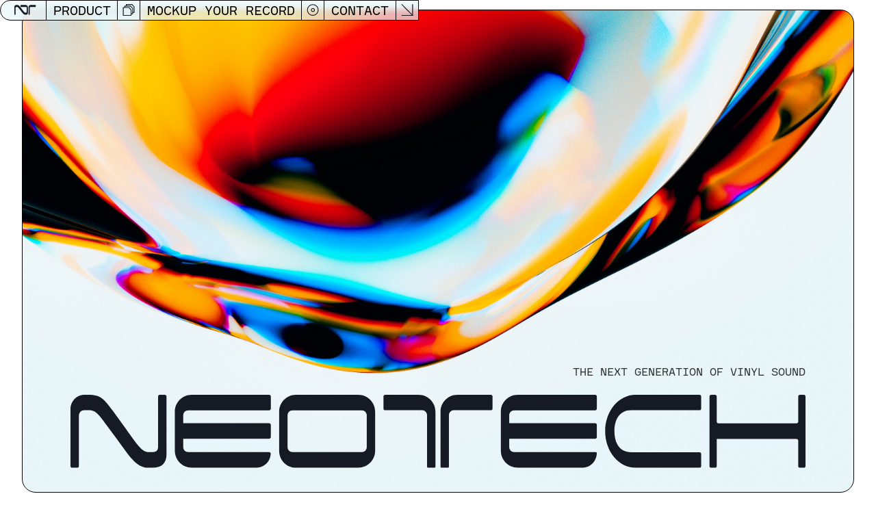

--- FILE ---
content_type: text/html
request_url: https://www.neotechvinyl.com/?module-tag=value-proposition-6
body_size: 7639
content:
<!DOCTYPE html><!-- This site was created in Webflow. https://webflow.com --><!-- Last Published: Sun Jun 22 2025 01:05:10 GMT+0000 (Coordinated Universal Time) --><html data-wf-domain="www.neotechvinyl.com" data-wf-page="659479c027a68dfdb636e417" data-wf-site="659479c027a68dfdb636e40f"><head><meta charset="utf-8"/><title>Neotech Vinyl</title><meta content="width=device-width, initial-scale=1" name="viewport"/><meta content="Webflow" name="generator"/><link href="https://cdn.prod.website-files.com/659479c027a68dfdb636e40f/css/neotech-vinyl.webflow.shared.fb7c44b97.css" rel="stylesheet" type="text/css"/><script type="text/javascript">!function(o,c){var n=c.documentElement,t=" w-mod-";n.className+=t+"js",("ontouchstart"in o||o.DocumentTouch&&c instanceof DocumentTouch)&&(n.className+=t+"touch")}(window,document);</script><link href="https://cdn.prod.website-files.com/659479c027a68dfdb636e40f/65abec896f01cd5e4b62fe6b_Favicon.png" rel="shortcut icon" type="image/x-icon"/><link href="https://cdn.prod.website-files.com/659479c027a68dfdb636e40f/65abec8c244c6f343fe1b411_Webclip.png" rel="apple-touch-icon"/></head><body class="body"><nav class="navigation"><div class="w-layout-blockcontainer container-8 w-container"><a href="/" aria-current="page" class="nav-link home w-inline-block w--current"><img src="https://cdn.prod.website-files.com/659479c027a68dfdb636e40f/6596c70661d9ed8522d48e25_logo_3.svg" loading="lazy" alt="Neotech logo" class="nav-logo"/></a><a href="/products" class="nav-link hidden w-inline-block"><div class="nav-link-text">product</div><img src="https://cdn.prod.website-files.com/659479c027a68dfdb636e40f/6596cc9fe3bf409001530784_Group%201160444356.svg" loading="lazy" alt="" class="image-12"/></a><a href="/project-visualizer" class="nav-link hidden w-inline-block"><div class="nav-link-text">mockup your record</div><img src="https://cdn.prod.website-files.com/659479c027a68dfdb636e40f/6596cc9f7d00de421dcc98dd_Group%201160444355.svg" loading="lazy" alt="" class="image-12"/></a><a href="mailto:cgibson@neotechvinyl.com " class="nav-link w-inline-block"><div class="nav-link-text">contact</div><img src="https://cdn.prod.website-files.com/659479c027a68dfdb636e40f/6596cc9f43304fb5c03b9c96_Group%201160444352.svg" loading="lazy" alt="" class="image-12"/></a></div><div class="w-layout-blockcontainer container-8 mobile hidden w-container"><a href="/" aria-current="page" class="link-block w-inline-block w--current"><img src="https://cdn.prod.website-files.com/659479c027a68dfdb636e40f/6596c70661d9ed8522d48e25_logo_3.svg" loading="lazy" alt="Neotech logo" class="nav-logo"/></a><div class="hamburger"><div data-w-id="211c2b24-f114-6574-c45f-f991b4ab3d4b" class="icon w-icon-nav-menu"></div></div></div><div data-w-id="61ca1335-71e2-6c3a-90b6-427902f3e761" class="container-8 mobile dropdown"><a href="/products" class="nav-link w-inline-block"><div class="nav-link-text">product</div><img src="https://cdn.prod.website-files.com/659479c027a68dfdb636e40f/6596cc9fe3bf409001530784_Group%201160444356.svg" loading="lazy" alt="" class="image-12"/></a><a href="/project-visualizer" class="nav-link w-inline-block"><div class="nav-link-text">mockup your record</div><img src="https://cdn.prod.website-files.com/659479c027a68dfdb636e40f/6596cc9f7d00de421dcc98dd_Group%201160444355.svg" loading="lazy" alt="" class="image-12"/></a><a href="mailto:cgibson@neotechvinyl.com " class="nav-link last w-inline-block"><div class="nav-link-text">contact</div><img src="https://cdn.prod.website-files.com/659479c027a68dfdb636e40f/6596cc9f43304fb5c03b9c96_Group%201160444352.svg" loading="lazy" alt="" class="image-12"/></a></div></nav><section class="section-1 hero"><div class="hero-container"><div class="hero-text-container"><div class="text-block">The next generation of vinyl sound</div><img src="https://cdn.prod.website-files.com/659479c027a68dfdb636e40f/659484050c2de022a35498c0_logo_1.svg" loading="lazy" alt="neotech logo" class="image"/></div></div><div class="w-layout-blockcontainer container hidden w-container"><div id="w-node-_885dbf2b-4a13-d783-798a-337df12f8028-b636e417" class="w-layout-layout quick-stack wf-layout-layout"><div class="w-layout-cell cell"><div class="image-container"><img src="https://cdn.prod.website-files.com/659479c027a68dfdb636e40f/659574afd7edd433d11fbc79_closeup_black.png" loading="lazy" sizes="100vw" srcset="https://cdn.prod.website-files.com/659479c027a68dfdb636e40f/659574afd7edd433d11fbc79_closeup_black-p-500.png 500w, https://cdn.prod.website-files.com/659479c027a68dfdb636e40f/659574afd7edd433d11fbc79_closeup_black.png 799w" alt="closeup of record" class="image-3"/></div></div><div class="w-layout-cell cell text-container"><div><img src="https://cdn.prod.website-files.com/659479c027a68dfdb636e40f/65949177b7f7d9530de2835e_lines.svg" loading="lazy" alt="" class="image-2"/><p class="paragraph">Material<br/>formulated <strong>specifically</strong> for High Quality <strong>Vinyl Records</strong></p><p class="paragraph-2">Experience vinyl perfection like never before with <strong>Neotech;</strong> an <em>exclusive </em>formulation designed specifically for vinyRevel in crystal-clear sound, where every note and detail is impeccably preserved. Unleash the potential of your vinyl experience with the extraordinary power of Neotech.</p></div></div></div></div></section><section class="section-1"><section class="section-2"><div class="w-layout-blockcontainer container-5 w-container"><div id="w-node-_91a7751c-ed85-e3f5-53cb-f851c4dbb3e7-b636e417" class="w-layout-layout quick-stack-5 wf-layout-layout"><div class="w-layout-cell"><img src="https://cdn.prod.website-files.com/659479c027a68dfdb636e40f/6595cd31eef9e57dbfa5c05f_Frame%201160444426.svg" loading="lazy" alt="" class="image-16"/><h2 class="heading-2">Find your color</h2><p class="paragraph-4">Immerse yourself into the future of vinyl, where limitless color possibilities meet sonic perfection. Transform your records into visually stunning masterpieces that resonate with your unique style. Explore a spectrum ranging from classic black and white to vibrant brights and mesmerizing metallics. The journey begins with the perfect color(s) choice.<br/><br/>Select your color below to unveil more details and embark on a captivating audio-visual experience.</p></div><div class="w-layout-cell"><div class="color-selector-div"><div class="selected-color-div"></div><div class="div-block-11"><img src="https://cdn.prod.website-files.com/659479c027a68dfdb636e40f/659484050c2de022a35498c0_logo_1.svg" loading="lazy" alt="neotech logo" class="image-5"/><div class="selected-color-text">Coke Bottle</div><div class="text-block-10">SKU: <span class="selected-sku-text">VR800GN2</span> HEX: <span class="selected-hex-text">00C3AC</span></div><p id="selected-color-description-text" class="selected-color-description-text hidden">Coke bottle is a blueish green color, evoking the pacific coast and sea glass.</p><a href="/project-visualizer" class="button a w-inline-block"><div class="button-text">mock up your record</div><img src="https://cdn.prod.website-files.com/659479c027a68dfdb636e40f/6596cc9f43304fb5c03b9c96_Group%201160444352.svg" loading="lazy" width="14" alt="" class="button-img"/></a></div></div></div></div><div class="div-block-12"><div class="w-dyn-list"><div role="list" class="collection-list w-dyn-items w-row"><div role="listitem" class="collection-item w-dyn-item w-col w-col-2"><img class="image-6" data-color-value="ffffff" src="https://cdn.prod.website-files.com/65958fa68f5c8020aeb9a534/65959bb6bd293f39b15e0450_2023_Neotech_TopDown_WHITE_noBK_500.png" alt="" data-color-description="" data-color-text="Opaque White" loading="lazy" data-sku-value="vr100wh1"/></div><div role="listitem" class="collection-item w-dyn-item w-col w-col-2"><img class="image-6" data-color-value="fbc86f" src="https://cdn.prod.website-files.com/65958fa68f5c8020aeb9a534/65959cd9e2b728ffa9d01a9c_2023_Neotech_TopDown_SUNRISE_noBK_500.png" alt="" data-color-description="" data-color-text="Translucent Orange" loading="lazy" data-sku-value="vr100or1"/></div><div role="listitem" class="collection-item w-dyn-item w-col w-col-2"><img class="image-6" data-color-value="fa7926" src="https://cdn.prod.website-files.com/65958fa68f5c8020aeb9a534/65959ad81639b6132c356a60_2023_Neotech_TopDown_PYLONORANGE_NOBK_500.png" alt="" data-color-description="" data-color-text="Opaque Bright Orange" loading="lazy" data-sku-value="vr100or2"/></div><div role="listitem" class="collection-item w-dyn-item w-col w-col-2"><img class="image-6" data-color-value="f16b9a" src="https://cdn.prod.website-files.com/65958fa68f5c8020aeb9a534/65959c4937f0050bb6dfdbfa_2023_Neotech_TopDown_BUBBLEGUM_noBK_500.png" alt="" data-color-description="" data-color-text="Opaque Pink" loading="lazy" data-sku-value="vr100pk1"/></div><div role="listitem" class="collection-item w-dyn-item w-col w-col-2"><img class="image-6" data-color-value="ece5df" src="https://cdn.prod.website-files.com/65958fa68f5c8020aeb9a534/65959b94b3c5ea80a5f61ce2_2023_Neotech_TopDown_FROSTEDGLASS_noBK_500.png" alt="" data-color-description="" data-color-text="Natural" loading="lazy" data-sku-value="vr100nt1"/></div><div role="listitem" class="collection-item w-dyn-item w-col w-col-2"><img class="image-6" data-color-value="ecb7c9" src="https://cdn.prod.website-files.com/65958fa68f5c8020aeb9a534/659599c91cf63c9bc57c00d9_2023_Neotech_TopDown_CLEARPINK_noBK_500.png" alt="" data-color-description="" data-color-text="Clear Pink" loading="lazy" data-sku-value="vr800opk1"/></div><div role="listitem" class="collection-item w-dyn-item w-col w-col-2"><img class="image-6" data-color-value="e6a124" src="https://cdn.prod.website-files.com/65958fa68f5c8020aeb9a534/65959affb3232739c249d6aa_2023_Neotech_TopDown_TANGERINE_noBK_500.png" alt="" data-color-description="" data-color-text="Clear Orange" loading="lazy" data-sku-value="vr800or1"/></div><div role="listitem" class="collection-item w-dyn-item w-col w-col-2"><img class="image-6" data-color-value="e4e2e3" src="https://cdn.prod.website-files.com/65958fa68f5c8020aeb9a534/65959c03b49f09b04b076685_2023_Neotech_TopDown_CLEAR_noBK_500.png" alt="" data-color-description="" data-color-text="Clear" loading="lazy" data-sku-value="vr800cl1"/></div><div role="listitem" class="collection-item w-dyn-item w-col w-col-2"><img class="image-6" data-color-value="dfd30f" src="https://cdn.prod.website-files.com/65958fa68f5c8020aeb9a534/65959992418de7e722c96be1_2023_Neotech_TopDown_HIGHLIGHTERYELLOW_noBK_500.png" alt="" data-color-description="" data-color-text="Highlighter Clear Yellow" loading="lazy" data-sku-value="vr800yl3"/></div><div role="listitem" class="collection-item w-dyn-item w-col w-col-2"><img class="image-6" data-color-value="db8d07" src="https://cdn.prod.website-files.com/65958fa68f5c8020aeb9a534/65959c89c6214ed7d35f99ab_2023_Neotech_TopDown_MARIGOLD_noBK_500.png" alt="" data-color-description="" data-color-text="Opaque Yellow" loading="lazy" data-sku-value="vr100yl1"/></div><div role="listitem" class="collection-item w-dyn-item w-col w-col-2"><img class="image-6" data-color-value="d4202e" src="https://cdn.prod.website-files.com/65958fa68f5c8020aeb9a534/65959c25756c57182686148b_2023_Neotech_TopDown_CLEARRED_noBK_500.png" alt="" data-color-description="" data-color-text="Clear Red" loading="lazy" data-sku-value="vr800rd1"/></div><div role="listitem" class="collection-item w-dyn-item w-col w-col-2"><img class="image-6" data-color-value="d0243a" src="https://cdn.prod.website-files.com/65958fa68f5c8020aeb9a534/65959b70d05fe773a2935e57_2023_Neotech_TopDown_FiestaRed_noBK_500.png" alt="" data-color-description="" data-color-text="Opaque Red" loading="lazy" data-sku-value="vr100rd1"/></div><div role="listitem" class="collection-item w-dyn-item w-col w-col-2"><img class="image-6" data-color-value="c777aa" src="https://cdn.prod.website-files.com/65958fa68f5c8020aeb9a534/65959a26128abdcbe4f63581_2023_Neotech_TopDown_VIOLET_noBK_500.png" alt="" data-color-description="" data-color-text="Translucent Violet" loading="lazy" data-sku-value="vr100vl1"/></div><div role="listitem" class="collection-item w-dyn-item w-col w-col-2"><img class="image-6" data-color-value="ad7029" src="https://cdn.prod.website-files.com/65958fa68f5c8020aeb9a534/65959ca9a37b8c5292acf622_2023_Neotech_TopDown_HONEYMUSTARD_noBK_500.png" alt="" data-color-description="" data-color-text="Opaque Tan" loading="lazy" data-sku-value="vr201br2"/></div><div role="listitem" class="collection-item w-dyn-item w-col w-col-2"><img class="image-6" data-color-value="953131" src="https://cdn.prod.website-files.com/65958fa68f5c8020aeb9a534/65959b29145c4b3ca7e0ae24_2023_Neotech_TopDown_BRICKRED_noBK_500.png" alt="" data-color-description="" data-color-text="Opaque Maroon" loading="lazy" data-sku-value="vr100rd2"/></div><div role="listitem" class="collection-item w-dyn-item w-col w-col-2"><img class="image-6" data-color-value="90e9bd" src="https://cdn.prod.website-files.com/65958fa68f5c8020aeb9a534/659598c7ee7484d887d72973_2023_Neotech_TopDown_COKEBOTTLE_noBK_500.png" alt="" data-color-description="" data-color-text="Clear Coke" loading="lazy" data-sku-value="vr800gn2"/></div><div role="listitem" class="collection-item w-dyn-item w-col w-col-2"><img class="image-6" data-color-value="87ba43" src="https://cdn.prod.website-files.com/65958fa68f5c8020aeb9a534/65959cff3f500c4ceea99dcf_2023_Neotech_TopDown_LIMEGREEN_noBK_500.png" alt="" data-color-description="" data-color-text="Opaque Lime Monster Green" loading="lazy" data-sku-value="vr201gn2"/></div><div role="listitem" class="collection-item w-dyn-item w-col w-col-2"><img class="image-6" data-color-value="82d1d6" src="https://cdn.prod.website-files.com/65958fa68f5c8020aeb9a534/65959a77041e23f406e49c1d_2023_Neotech_TopDown_GLACIALBLUE_noBK_500.png" alt="" data-color-description="" data-color-text="Electric Seaglass Blue" loading="lazy" data-sku-value="vr201bl1"/></div><div role="listitem" class="collection-item w-dyn-item w-col w-col-2"><img class="image-6" data-color-value="634731" src="https://cdn.prod.website-files.com/65958fa68f5c8020aeb9a534/65959c6c6ef245300f0dd032_2023_Neotech_TopDown_Mocha_noBK_500.png" alt="" data-color-description="" data-color-text="Opaque Brown" loading="lazy" data-sku-value="vr201br1"/></div><div role="listitem" class="collection-item w-dyn-item w-col w-col-2"><img class="image-6" data-color-value="503c61" src="https://cdn.prod.website-files.com/65958fa68f5c8020aeb9a534/659599edf58d42c411ce632a_2023_Neotech_TopDown_DEEPPURPLE_noBK_500.png" alt="" data-color-description="" data-color-text="Opaque Deep Purple" loading="lazy" data-sku-value="vr100pp1"/></div><div role="listitem" class="collection-item w-dyn-item w-col w-col-2"><img class="image-6" data-color-value="39675d" src="https://cdn.prod.website-files.com/65958fa68f5c8020aeb9a534/65959bdbdd32d9a5d60213bb_2023_Neotech_TopDown_EVERGREEN_noBK_500.png" alt="" data-color-description="" data-color-text="Opaque Dark Green" loading="lazy" data-sku-value="vr100gn1"/></div><div role="listitem" class="collection-item w-dyn-item w-col w-col-2"><img class="image-6" data-color-value="254ea2" src="https://cdn.prod.website-files.com/65958fa68f5c8020aeb9a534/659598f42eea2066f82fd869_2023_Neotech_TopDown_ROYALBLUE_noBK_500.png" alt="" data-color-description="" data-color-text="Opaque Blue" loading="lazy" data-sku-value="vr100bl2"/></div><div role="listitem" class="collection-item w-dyn-item w-col w-col-2"><img class="image-6" data-color-value="057895" src="https://cdn.prod.website-files.com/65958fa68f5c8020aeb9a534/65959a471639b6132c351560_2023_Neotech_TopDown_DENIM_noBK_500.png" alt="" data-color-description="" data-color-text="Opaque Turquoise" loading="lazy" data-sku-value="vr100tq1"/></div><div role="listitem" class="collection-item w-dyn-item w-col w-col-2"><img class="image-6" data-color-value="0395ea" src="https://cdn.prod.website-files.com/65958fa68f5c8020aeb9a534/65959aa93f500c4ceea7df6d_2023_Neotech_TopDown_CLEARBLUE_noBK_500.png" alt="" data-color-description="" data-color-text="Clear Blue" loading="lazy" data-sku-value="vr800bl1"/></div><div role="listitem" class="collection-item w-dyn-item w-col w-col-2"><img class="image-6" data-color-value="00a793" src="https://cdn.prod.website-files.com/65958fa68f5c8020aeb9a534/65959d20ce2ac240e17e8674_2023_Neotech_TopDown_WINTERGREEN_noBK_500.png" alt="" data-color-description="" data-color-text=" Translucent Emerald Green" loading="lazy" data-sku-value="vr201gn1"/></div></div></div></div></div></section><div class="w-layout-blockcontainer container-2 w-container"><h2 class="heading-2">Why Neotech</h2><div id="w-node-fb7ed229-374f-b30f-e063-b43fbe11e644-b636e417" class="w-layout-layout quick-stack-2 wf-layout-layout"><div class="w-layout-cell cell-2"><img src="https://cdn.prod.website-files.com/659479c027a68dfdb636e40f/659488b892197a95c1b8f5cc_closeup_red.png" loading="lazy" alt="closeup of red record" class="image-4"/><div class="text-container"><img src="https://cdn.prod.website-files.com/659479c027a68dfdb636e40f/6595cb866abbfef5ba32782d_star.svg" loading="lazy" alt="" class="image-25"/><p class="paragraph">The Widest Selection of Colored Vinyl</p><p class="paragraph-2">Neotech offers the widest selection of colored vinyl records available, so you can create the perfect record for your artwork and creative vision.</p><img src="https://cdn.prod.website-files.com/659479c027a68dfdb636e40f/65949177b7f7d9530de2835e_lines.svg" loading="lazy" alt="" class="image-11"/></div><div class="corner-border"></div><div class="corner"></div></div><div class="w-layout-cell cell-2"><img src="https://cdn.prod.website-files.com/659479c027a68dfdb636e40f/659488b9bc8cb37ad60ff6bc_record_2.png" loading="lazy" alt="record on record player" class="image-4"/><div class="text-container"><img src="https://cdn.prod.website-files.com/659479c027a68dfdb636e40f/6595cb86bd98be5c04fa6b8d_triangle.svg" loading="lazy" alt="" class="image-24"/><p class="paragraph">Formulated for the Best Sound</p><p class="paragraph-2">Neotech materials are formulated with care,<!-- --> ensuring the best possible sonic and visual quality. Experience your music in a whole new way with Neotech vinyl.</p><img src="https://cdn.prod.website-files.com/659479c027a68dfdb636e40f/65949177b7f7d9530de2835e_lines.svg" loading="lazy" alt="" class="image-11"/></div><div class="corner-border"></div><div class="corner"></div></div><div class="w-layout-cell cell-2"><img src="https://cdn.prod.website-files.com/659479c027a68dfdb636e40f/659488b9add512e013f76888_record_1.png" loading="lazy" alt="arm holding record and sleeve" class="image-4"/><div class="text-container"><img src="https://cdn.prod.website-files.com/659479c027a68dfdb636e40f/6595cb866f6f111b586fdefd_dots.svg" loading="lazy" alt="" class="image-23"/><p class="paragraph">Unique  Designs That Stand Out</p><p class="paragraph-2">Neotech vinyl compound is available in a variety of unique and eye-catching colors, sure to turn heads. Add a touch of personality to your record with Neotech.</p><img src="https://cdn.prod.website-files.com/659479c027a68dfdb636e40f/65949177b7f7d9530de2835e_lines.svg" loading="lazy" alt="" class="image-11"/></div><div class="corner-border"></div><div class="corner"></div></div></div></div></section><section class="section-1 hidden"><div class="w-layout-blockcontainer container-3 w-container"><img src="https://cdn.prod.website-files.com/659479c027a68dfdb636e40f/6595cdf319f0ffc489117a9b_Frame%201160444458.svg" loading="lazy" alt="" class="image-17"/><h2 class="heading">Discover</h2><div class="collection-list-wrapper-3 w-dyn-list"><div role="list" class="w-dyn-items"><div role="listitem" class="w-dyn-item"><a href="/article/puretone" class="article-link w-inline-block"><div style="background-image:url(&quot;https://cdn.prod.website-files.com/65958fa68f5c8020aeb9a534/65a955e56c1084e1351ffff4_Frame%201160444541.png&quot;)" class="div-block"><div class="div-block-4"><div class="text-block-2">case study</div><div class="text-block-3">PureTone™ Vinyl</div><p class="paragraph-3">Ultra-high-quality sound and durability. The perfect choice for audiophiles and music lovers</p></div></div></a></div></div></div><div class="collection-list-wrapper-4 w-dyn-list"><div class="empty-state w-dyn-empty"></div></div></div></section><section class="section-1 hidden"><div id="w-node-_3cd20c61-1228-b139-1ed5-6acdc749733c-b636e417" class="w-layout-layout wf-layout-layout"><div class="w-layout-cell"><div class="w-layout-blockcontainer container-4 w-container"><h1 class="heading">Effects</h1><div id="w-node-c232a451-1d02-3c4b-dd46-2ca9bd630a68-bd630a68" class="w-layout-layout quick-stack-4 wf-layout-layout"><div class="w-layout-cell cell-6"><div class="div-block-8"></div></div><div class="w-layout-cell cell-3"><div class="accordion-div"><img src="https://cdn.prod.website-files.com/659479c027a68dfdb636e40f/65957ea696546690d321d91f_swirl_logo.svg" loading="lazy" alt=""/><div class="text-block-9">Swirl</div><p class="accordion-p hidden">Neotech vinyl records are available in a variety of unique and eye-catching designs, sure to turn heads.</p></div><div class="accordion-div"><img src="https://cdn.prod.website-files.com/659479c027a68dfdb636e40f/65957ea9b74922c8a38f1d50_smoke_logo.svg" loading="lazy" alt=""/><div class="text-block-9">Smoke</div><p class="accordion-p hidden">Neotech vinyl records are available in a variety of unique and eye-catching designs, sure to turn heads.</p></div><div class="accordion-div"><img src="https://cdn.prod.website-files.com/659479c027a68dfdb636e40f/65957eaa3bc356ccb0788263_clear_logo.svg" loading="lazy" alt=""/><div class="text-block-9">Clear</div><p class="accordion-p hidden">Neotech vinyl records are available in a variety of unique and eye-catching designs, sure to turn heads.</p></div><div class="accordion-div last"><img src="https://cdn.prod.website-files.com/659479c027a68dfdb636e40f/65957eabb48ba7973307bebe_high_dispertion_logo.svg" loading="lazy" alt=""/><div class="text-block-9">High Dispersion</div><p class="accordion-p hidden">Neotech vinyl records are available in a variety of unique and eye-catching designs, sure to turn heads.</p></div></div></div><div class="div-block-27 hidden"><div class="div-block-8"></div><div data-delay="4000" data-animation="slide" class="slider-2 w-slider" data-autoplay="false" data-easing="ease" data-hide-arrows="false" data-disable-swipe="false" data-autoplay-limit="0" data-nav-spacing="3" data-duration="500" data-infinite="true"><div class="w-slider-mask"><div class="effect-slide w-slide"><img src="https://cdn.prod.website-files.com/659479c027a68dfdb636e40f/65957ea696546690d321d91f_swirl_logo.svg" loading="lazy" alt=""/><div class="text-block-9">Swirl</div><p class="accordion-p">Neotech vinyl records are available in a variety of unique and eye-catching designs, sure to turn heads.</p></div><div class="effect-slide w-slide"><img src="https://cdn.prod.website-files.com/659479c027a68dfdb636e40f/65957ea9b74922c8a38f1d50_smoke_logo.svg" loading="lazy" alt=""/><div class="text-block-9">Smoke</div><p class="accordion-p">Neotech vinyl records are available in a variety of unique and eye-catching designs, sure to turn heads.</p></div><div class="effect-slide w-slide"><img src="https://cdn.prod.website-files.com/659479c027a68dfdb636e40f/65957eaa3bc356ccb0788263_clear_logo.svg" loading="lazy" alt=""/><div class="text-block-9">Clear</div><p class="accordion-p">Neotech vinyl records are available in a variety of unique and eye-catching designs, sure to turn heads.</p></div><div class="effect-slide w-slide"><img src="https://cdn.prod.website-files.com/659479c027a68dfdb636e40f/65957eabb48ba7973307bebe_high_dispertion_logo.svg" loading="lazy" alt=""/><div class="text-block-9">High Dispersion</div><p class="accordion-p">Neotech vinyl records are available in a variety of unique and eye-catching designs, sure to turn heads.</p></div></div><div class="left-arrow w-slider-arrow-left"><img src="https://cdn.prod.website-files.com/659479c027a68dfdb636e40f/65aaabb8491a1c698291baff_left_arrow.svg" loading="lazy" alt="" class="image-26"/></div><div class="right-arrow w-slider-arrow-right"><img src="https://cdn.prod.website-files.com/659479c027a68dfdb636e40f/65aaabb6b4d8bac9d38f5d1e_right_arrow.svg" loading="lazy" alt="" class="image-26"/></div><div class="slide-nav-2 w-slider-nav w-round w-num"></div></div></div></div></div><div class="w-layout-cell cell-2"><div class="text-container contact-container"><img src="https://cdn.prod.website-files.com/659479c027a68dfdb636e40f/67e6e791aed30eb7e936856f_Untitled%20(Logo).svg" loading="lazy" alt="question mark on time" class="image-24 question-mark"/><p class="paragraph">Don&#x27;t see what you&#x27;re looking for?</p><p class="paragraph-2">Reach out to us at <a href="mailto:order@neotechvinyl.com?subject=Custom%20Color%20Inquiry" class="link">order@neotechvinyl.com</a> to ask about custom colors, special effects, and unique options tailored to your vision.</p><img src="https://cdn.prod.website-files.com/659479c027a68dfdb636e40f/65949177b7f7d9530de2835e_lines.svg" loading="lazy" alt="" class="image-11"/></div><div class="corner-border"></div><div class="corner"></div></div></div></section><section class="section-2"><div class="w-layout-blockcontainer container-5 w-container"><div class="div-block-12 insta-div"><div class="w-embed w-script"><!-- Elfsight Instagram Feed | Neotech Vinyl Insta Feed -->
<script src="https://static.elfsight.com/platform/platform.js" async></script>
<div class="elfsight-app-ab4b29e2-7594-4002-a895-3ab6ae9c1816" data-elfsight-app-lazy></div></div></div></div></section><section class="section-3 hidden"><div class="w-layout-blockcontainer container-6 w-container"><img src="https://cdn.prod.website-files.com/659479c027a68dfdb636e40f/6595bd5c3c124c1c479b02f9_Frame%201160444458.svg" loading="lazy" alt="" class="image-15"/><h1 class="heading-2 short">Trusted by world-class record labels</h1><div id="w-node-_9be12611-044b-61dd-d148-19519e78c0e5-b636e417" class="w-layout-layout wf-layout-layout"><div class="w-layout-cell cell-4"><img src="https://cdn.prod.website-files.com/659479c027a68dfdb636e40f/6595baeb3c124c1c47995fea_Capital.svg" loading="lazy" alt="Capital records logo" class="image-7"/></div><div class="w-layout-cell cell-4"><img src="https://cdn.prod.website-files.com/659479c027a68dfdb636e40f/6595baeb15d831eb23dead30_Columbia.svg" loading="lazy" alt="Columbia logo" class="image-7"/></div><div class="w-layout-cell cell-4"><img src="https://cdn.prod.website-files.com/659479c027a68dfdb636e40f/6595baeb0681511c954902f0_DefJam.svg" loading="lazy" alt="Def Jam recordings logo" class="image-7 small"/></div><div class="w-layout-cell cell-4"><img src="https://cdn.prod.website-files.com/659479c027a68dfdb636e40f/6595baeb0e7ed4de3bc6a23e_Empire.svg" loading="lazy" alt="Empire logo" class="image-7"/></div><div class="w-layout-cell cell-4"><img src="https://cdn.prod.website-files.com/659479c027a68dfdb636e40f/6595baebaa2c78c40468ff6b_Republic.svg" loading="lazy" alt="republic records logo" class="image-7"/></div><div class="w-layout-cell cell-4"><img src="https://cdn.prod.website-files.com/659479c027a68dfdb636e40f/6595baeb59104f2311ae1bc7_Epic.svg" loading="lazy" alt="Epic logo" class="image-7 small"/></div><div class="w-layout-cell cell-4"><img src="https://cdn.prod.website-files.com/659479c027a68dfdb636e40f/6595baeb1ec925b326cf3334_RCA.svg" loading="lazy" alt="RCA logo" class="image-7 small"/></div><div class="w-layout-cell cell-4"><img src="https://cdn.prod.website-files.com/659479c027a68dfdb636e40f/6595baebab0e5b241f41acf4_Warner.svg" loading="lazy" alt="warner music nashville logo" class="image-7 small"/></div></div></div></section><section class="section-1 hidden"><div class="w-layout-blockcontainer container-7 w-container"><div id="w-node-caff47fb-89f5-8cbd-8c67-17421ab7be4f-1ab7be4f" class="w-layout-layout quick-stack-9 wf-layout-layout"><div class="w-layout-cell cell-5"><h2 class="heading-3">Create Your Own Sound</h2><p class="paragraph-2">Explore Neotech&#x27;s wide selection of vinyl colors and effects, perfect for planning your next project.</p><a href="/products" class="button a w-inline-block"><div class="button-text">all neotech products</div><img src="https://cdn.prod.website-files.com/659479c027a68dfdb636e40f/6596cc9f43304fb5c03b9c96_Group%201160444352.svg" loading="lazy" alt="" class="button-img"/></a></div><div class="w-layout-cell cell-5"><h2 class="heading-3">Partner with us</h2><div><p class="paragraph-2">Neotech Vinyl offers vinyl for record labels and pressing plants. Contact us for custom vinyl solutions.</p><a href="mailto:cgibson@neotechvinyl.com " class="button a w-inline-block"><div class="button-text">contact</div><img src="https://cdn.prod.website-files.com/659479c027a68dfdb636e40f/6596cc9f43304fb5c03b9c96_Group%201160444352.svg" loading="lazy" alt="" class="button-img"/></a></div></div></div></div></section><section class="section-4"><div class="w-layout-blockcontainer container-13 w-container"><div class="div-block-13"><img src="https://cdn.prod.website-files.com/659479c027a68dfdb636e40f/659484050c2de022a35498c0_logo_1.svg" loading="lazy" alt="neotech logo" class="image-8"/><div class="text-block-11">the next generation of vinyl sound</div><div class="div-block-14"><div class="div-block-15"><div class="text-block-12">navigation</div><div class="div-block-20"><a href="/products" class="button a block top w-inline-block"><div class="button-text">product</div><img src="https://cdn.prod.website-files.com/659479c027a68dfdb636e40f/6596cc9fe3bf409001530784_Group%201160444356.svg" loading="lazy" alt="" class="button-img"/></a><a href="/project-visualizer" class="button a block w-inline-block"><div class="button-text">mockup your record</div><img src="https://cdn.prod.website-files.com/659479c027a68dfdb636e40f/6596cc9f7d00de421dcc98dd_Group%201160444355.svg" loading="lazy" alt="" class="button-img"/></a><a href="mailto:cgibson@neotechvinyl.com " class="button a block bottom w-inline-block"><div class="button-text">contact</div><img src="https://cdn.prod.website-files.com/659479c027a68dfdb636e40f/6596cc9f43304fb5c03b9c96_Group%201160444352.svg" loading="lazy" alt="" class="button-img"/></a></div></div><div class="div-block-15"><img src="https://cdn.prod.website-files.com/659479c027a68dfdb636e40f/6595c6402ccec93327222876_logo_2.svg" loading="lazy" alt="Neotech small logo" class="image-9"/><div><div class="html-embed-2 w-embed"><span>&#169;</span></div><div class="text-block-13">neotech, inc. all right reserved</div></div><div class="text-block-13 smaller">11445 Paramount Blvd, Suite F<br/>Downey, CA 90241</div><a href="tel:3109352378" class="text-block-13 smaller">310-935-2378</a><a href="mailto:cgibson@neotechvinyl.com" class="text-block-13 smaller">cgibson@neotechvinyl.com</a><div class="div-block-16"><a href="https://www.linkedin.com/company/neotech-vinyl/" target="_blank" class="w-inline-block"><img src="https://cdn.prod.website-files.com/659479c027a68dfdb636e40f/6595c640ceddfaaf24e34f23_LinkedIn%20-%20Negative.svg" loading="lazy" alt="LinkedIn logo"/></a><a href="https://www.instagram.com/neotechvinyl/" target="_blank" class="w-inline-block"><img src="https://cdn.prod.website-files.com/659479c027a68dfdb636e40f/6595c6403f3abb0dfa88b913_Instagram%20-%20Negative.svg" loading="lazy" alt="instagram logo" class="image-10"/></a></div></div></div></div></div></section><script src="https://d3e54v103j8qbb.cloudfront.net/js/jquery-3.5.1.min.dc5e7f18c8.js?site=659479c027a68dfdb636e40f" type="text/javascript" integrity="sha256-9/aliU8dGd2tb6OSsuzixeV4y/faTqgFtohetphbbj0=" crossorigin="anonymous"></script><script src="https://cdn.prod.website-files.com/659479c027a68dfdb636e40f/js/webflow.schunk.36b8fb49256177c8.js" type="text/javascript"></script><script src="https://cdn.prod.website-files.com/659479c027a68dfdb636e40f/js/webflow.a18e20e0.0bd45b4935fe10e0.js" type="text/javascript"></script><style>
.image-6 {
    transform: translatey(0);
    transition: all 0.3s;
}

.selected-image {
    transform: translatey(-30px);
    transition: all 0.3s;
}

.button.block {
	max-width: fit-content;
}

.color-selector-div {
		opacity: 0;
    pointer-events: none;
    transition: all .4s;
}

.fade-in {
		opacity: 1;
    pointer-events: all;
    transition: all .4s;
}

.nav-open {
		border-radius: 15px 15px 0 0 !important;
}

.cell-2 {
		position: relative;
}

.corner {
    position: absolute;
    width: 0;
    height: 0;
    right: -1px;
    top: -1px;
    border-top: 4.1rem solid white;
    border-left: 4.1rem solid transparent;
}


.corner-border {
    position: absolute;
    width: 0;
    height: 0;
    right: 0;
    top: 0;
    border-top: 4rem solid black;
    border-left: 4rem solid transparent;
}

.div-block-12::-webkit-scrollbar {
    height: 1.2em;
}

.div-block-12::-webkit-scrollbar-track {
		background: #EDEDED;
    border-radius: 100vw;
    margin-block: .5em;
}

.div-block-12::-webkit-scrollbar-thumb {
		background: #2e323a;
    border-radius: 100vw;
    border: .25em solid #EDEDED;
}
</style>

<script>
const navIcon = document.querySelector(".hamburger");
const nav = document.querySelector(".container-8.mobile");

navIcon.addEventListener("click", () => {
    nav.classList.toggle("nav-open");
})

</script><script>
const imageContainer = document.querySelector(".collection-list");
const selectedColorText = document.querySelector(".selected-color-text");
const selectedSkuText = document.querySelector(".selected-sku-text");
const selectedHexText = document.querySelector(".selected-hex-text");
const selectedColorDiv = document.querySelector(".selected-color-div");
const colorSelectorDiv = document.querySelector(".color-selector-div");
const selectedColorDiscription = document.getElementById("selected-color-description-text");

let selectedImage = undefined;

imageContainer.addEventListener("click", (e) => {
    const colorText = e.target.getAttribute("data-color-text");
    if (!colorText) {
        return;
    }
    
    if (selectedImage && selectedImage === e.target) {
    		colorSelectorDiv.classList.remove("fade-in");
        selectedImage.classList.remove("selected-image");
        selectedImage = undefined;
        return;
    } else if (selectedImage) {
        selectedImage.classList.remove("selected-image");
    }
    
    colorSelectorDiv.classList.add("fade-in");
    
    selectedImage = e.target;
    selectedImage.classList.add("selected-image");

    selectedColorText.innerText = selectedImage.getAttribute("data-color-text");
    selectedSkuText.innerText = selectedImage.getAttribute("data-sku-value");
    selectedHexText.innerText = selectedImage.getAttribute("data-color-value");
    selectedColorDiv.style.backgroundColor = "#" + selectedImage.getAttribute("data-color-value");
    // selectedColorDiscription.innerText = selectedImage.getAttribute("data-color-description");
})
</script></body></html>

--- FILE ---
content_type: text/css
request_url: https://cdn.prod.website-files.com/659479c027a68dfdb636e40f/css/neotech-vinyl.webflow.shared.fb7c44b97.css
body_size: 14901
content:
html {
  -webkit-text-size-adjust: 100%;
  -ms-text-size-adjust: 100%;
  font-family: sans-serif;
}

body {
  margin: 0;
}

article, aside, details, figcaption, figure, footer, header, hgroup, main, menu, nav, section, summary {
  display: block;
}

audio, canvas, progress, video {
  vertical-align: baseline;
  display: inline-block;
}

audio:not([controls]) {
  height: 0;
  display: none;
}

[hidden], template {
  display: none;
}

a {
  background-color: #0000;
}

a:active, a:hover {
  outline: 0;
}

abbr[title] {
  border-bottom: 1px dotted;
}

b, strong {
  font-weight: bold;
}

dfn {
  font-style: italic;
}

h1 {
  margin: .67em 0;
  font-size: 2em;
}

mark {
  color: #000;
  background: #ff0;
}

small {
  font-size: 80%;
}

sub, sup {
  vertical-align: baseline;
  font-size: 75%;
  line-height: 0;
  position: relative;
}

sup {
  top: -.5em;
}

sub {
  bottom: -.25em;
}

img {
  border: 0;
}

svg:not(:root) {
  overflow: hidden;
}

hr {
  box-sizing: content-box;
  height: 0;
}

pre {
  overflow: auto;
}

code, kbd, pre, samp {
  font-family: monospace;
  font-size: 1em;
}

button, input, optgroup, select, textarea {
  color: inherit;
  font: inherit;
  margin: 0;
}

button {
  overflow: visible;
}

button, select {
  text-transform: none;
}

button, html input[type="button"], input[type="reset"] {
  -webkit-appearance: button;
  cursor: pointer;
}

button[disabled], html input[disabled] {
  cursor: default;
}

button::-moz-focus-inner, input::-moz-focus-inner {
  border: 0;
  padding: 0;
}

input {
  line-height: normal;
}

input[type="checkbox"], input[type="radio"] {
  box-sizing: border-box;
  padding: 0;
}

input[type="number"]::-webkit-inner-spin-button, input[type="number"]::-webkit-outer-spin-button {
  height: auto;
}

input[type="search"] {
  -webkit-appearance: none;
}

input[type="search"]::-webkit-search-cancel-button, input[type="search"]::-webkit-search-decoration {
  -webkit-appearance: none;
}

legend {
  border: 0;
  padding: 0;
}

textarea {
  overflow: auto;
}

optgroup {
  font-weight: bold;
}

table {
  border-collapse: collapse;
  border-spacing: 0;
}

td, th {
  padding: 0;
}

@font-face {
  font-family: webflow-icons;
  src: url("[data-uri]") format("truetype");
  font-weight: normal;
  font-style: normal;
}

[class^="w-icon-"], [class*=" w-icon-"] {
  speak: none;
  font-variant: normal;
  text-transform: none;
  -webkit-font-smoothing: antialiased;
  -moz-osx-font-smoothing: grayscale;
  font-style: normal;
  font-weight: normal;
  line-height: 1;
  font-family: webflow-icons !important;
}

.w-icon-slider-right:before {
  content: "";
}

.w-icon-slider-left:before {
  content: "";
}

.w-icon-nav-menu:before {
  content: "";
}

.w-icon-arrow-down:before, .w-icon-dropdown-toggle:before {
  content: "";
}

.w-icon-file-upload-remove:before {
  content: "";
}

.w-icon-file-upload-icon:before {
  content: "";
}

* {
  box-sizing: border-box;
}

html {
  height: 100%;
}

body {
  color: #333;
  background-color: #fff;
  min-height: 100%;
  margin: 0;
  font-family: Arial, sans-serif;
  font-size: 14px;
  line-height: 20px;
}

img {
  vertical-align: middle;
  max-width: 100%;
  display: inline-block;
}

html.w-mod-touch * {
  background-attachment: scroll !important;
}

.w-block {
  display: block;
}

.w-inline-block {
  max-width: 100%;
  display: inline-block;
}

.w-clearfix:before, .w-clearfix:after {
  content: " ";
  grid-area: 1 / 1 / 2 / 2;
  display: table;
}

.w-clearfix:after {
  clear: both;
}

.w-hidden {
  display: none;
}

.w-button {
  color: #fff;
  line-height: inherit;
  cursor: pointer;
  background-color: #3898ec;
  border: 0;
  border-radius: 0;
  padding: 9px 15px;
  text-decoration: none;
  display: inline-block;
}

input.w-button {
  -webkit-appearance: button;
}

html[data-w-dynpage] [data-w-cloak] {
  color: #0000 !important;
}

.w-code-block {
  margin: unset;
}

pre.w-code-block code {
  all: inherit;
}

.w-optimization {
  display: contents;
}

.w-webflow-badge, .w-webflow-badge > img {
  box-sizing: unset;
  width: unset;
  height: unset;
  max-height: unset;
  max-width: unset;
  min-height: unset;
  min-width: unset;
  margin: unset;
  padding: unset;
  float: unset;
  clear: unset;
  border: unset;
  border-radius: unset;
  background: unset;
  background-image: unset;
  background-position: unset;
  background-size: unset;
  background-repeat: unset;
  background-origin: unset;
  background-clip: unset;
  background-attachment: unset;
  background-color: unset;
  box-shadow: unset;
  transform: unset;
  direction: unset;
  font-family: unset;
  font-weight: unset;
  color: unset;
  font-size: unset;
  line-height: unset;
  font-style: unset;
  font-variant: unset;
  text-align: unset;
  letter-spacing: unset;
  -webkit-text-decoration: unset;
  text-decoration: unset;
  text-indent: unset;
  text-transform: unset;
  list-style-type: unset;
  text-shadow: unset;
  vertical-align: unset;
  cursor: unset;
  white-space: unset;
  word-break: unset;
  word-spacing: unset;
  word-wrap: unset;
  transition: unset;
}

.w-webflow-badge {
  white-space: nowrap;
  cursor: pointer;
  box-shadow: 0 0 0 1px #0000001a, 0 1px 3px #0000001a;
  visibility: visible !important;
  opacity: 1 !important;
  z-index: 2147483647 !important;
  color: #aaadb0 !important;
  overflow: unset !important;
  background-color: #fff !important;
  border-radius: 3px !important;
  width: auto !important;
  height: auto !important;
  margin: 0 !important;
  padding: 6px !important;
  font-size: 12px !important;
  line-height: 14px !important;
  text-decoration: none !important;
  display: inline-block !important;
  position: fixed !important;
  inset: auto 12px 12px auto !important;
  transform: none !important;
}

.w-webflow-badge > img {
  position: unset;
  visibility: unset !important;
  opacity: 1 !important;
  vertical-align: middle !important;
  display: inline-block !important;
}

h1, h2, h3, h4, h5, h6 {
  margin-bottom: 10px;
  font-weight: bold;
}

h1 {
  margin-top: 20px;
  font-size: 38px;
  line-height: 44px;
}

h2 {
  margin-top: 20px;
  font-size: 32px;
  line-height: 36px;
}

h3 {
  margin-top: 20px;
  font-size: 24px;
  line-height: 30px;
}

h4 {
  margin-top: 10px;
  font-size: 18px;
  line-height: 24px;
}

h5 {
  margin-top: 10px;
  font-size: 14px;
  line-height: 20px;
}

h6 {
  margin-top: 10px;
  font-size: 12px;
  line-height: 18px;
}

p {
  margin-top: 0;
  margin-bottom: 10px;
}

blockquote {
  border-left: 5px solid #e2e2e2;
  margin: 0 0 10px;
  padding: 10px 20px;
  font-size: 18px;
  line-height: 22px;
}

figure {
  margin: 0 0 10px;
}

ul, ol {
  margin-top: 0;
  margin-bottom: 10px;
  padding-left: 40px;
}

.w-list-unstyled {
  padding-left: 0;
  list-style: none;
}

.w-embed:before, .w-embed:after {
  content: " ";
  grid-area: 1 / 1 / 2 / 2;
  display: table;
}

.w-embed:after {
  clear: both;
}

.w-video {
  width: 100%;
  padding: 0;
  position: relative;
}

.w-video iframe, .w-video object, .w-video embed {
  border: none;
  width: 100%;
  height: 100%;
  position: absolute;
  top: 0;
  left: 0;
}

fieldset {
  border: 0;
  margin: 0;
  padding: 0;
}

button, [type="button"], [type="reset"] {
  cursor: pointer;
  -webkit-appearance: button;
  border: 0;
}

.w-form {
  margin: 0 0 15px;
}

.w-form-done {
  text-align: center;
  background-color: #ddd;
  padding: 20px;
  display: none;
}

.w-form-fail {
  background-color: #ffdede;
  margin-top: 10px;
  padding: 10px;
  display: none;
}

label {
  margin-bottom: 5px;
  font-weight: bold;
  display: block;
}

.w-input, .w-select {
  color: #333;
  vertical-align: middle;
  background-color: #fff;
  border: 1px solid #ccc;
  width: 100%;
  height: 38px;
  margin-bottom: 10px;
  padding: 8px 12px;
  font-size: 14px;
  line-height: 1.42857;
  display: block;
}

.w-input::placeholder, .w-select::placeholder {
  color: #999;
}

.w-input:focus, .w-select:focus {
  border-color: #3898ec;
  outline: 0;
}

.w-input[disabled], .w-select[disabled], .w-input[readonly], .w-select[readonly], fieldset[disabled] .w-input, fieldset[disabled] .w-select {
  cursor: not-allowed;
}

.w-input[disabled]:not(.w-input-disabled), .w-select[disabled]:not(.w-input-disabled), .w-input[readonly], .w-select[readonly], fieldset[disabled]:not(.w-input-disabled) .w-input, fieldset[disabled]:not(.w-input-disabled) .w-select {
  background-color: #eee;
}

textarea.w-input, textarea.w-select {
  height: auto;
}

.w-select {
  background-color: #f3f3f3;
}

.w-select[multiple] {
  height: auto;
}

.w-form-label {
  cursor: pointer;
  margin-bottom: 0;
  font-weight: normal;
  display: inline-block;
}

.w-radio {
  margin-bottom: 5px;
  padding-left: 20px;
  display: block;
}

.w-radio:before, .w-radio:after {
  content: " ";
  grid-area: 1 / 1 / 2 / 2;
  display: table;
}

.w-radio:after {
  clear: both;
}

.w-radio-input {
  float: left;
  margin: 3px 0 0 -20px;
  line-height: normal;
}

.w-file-upload {
  margin-bottom: 10px;
  display: block;
}

.w-file-upload-input {
  opacity: 0;
  z-index: -100;
  width: .1px;
  height: .1px;
  position: absolute;
  overflow: hidden;
}

.w-file-upload-default, .w-file-upload-uploading, .w-file-upload-success {
  color: #333;
  display: inline-block;
}

.w-file-upload-error {
  margin-top: 10px;
  display: block;
}

.w-file-upload-default.w-hidden, .w-file-upload-uploading.w-hidden, .w-file-upload-error.w-hidden, .w-file-upload-success.w-hidden {
  display: none;
}

.w-file-upload-uploading-btn {
  cursor: pointer;
  background-color: #fafafa;
  border: 1px solid #ccc;
  margin: 0;
  padding: 8px 12px;
  font-size: 14px;
  font-weight: normal;
  display: flex;
}

.w-file-upload-file {
  background-color: #fafafa;
  border: 1px solid #ccc;
  flex-grow: 1;
  justify-content: space-between;
  margin: 0;
  padding: 8px 9px 8px 11px;
  display: flex;
}

.w-file-upload-file-name {
  font-size: 14px;
  font-weight: normal;
  display: block;
}

.w-file-remove-link {
  cursor: pointer;
  width: auto;
  height: auto;
  margin-top: 3px;
  margin-left: 10px;
  padding: 3px;
  display: block;
}

.w-icon-file-upload-remove {
  margin: auto;
  font-size: 10px;
}

.w-file-upload-error-msg {
  color: #ea384c;
  padding: 2px 0;
  display: inline-block;
}

.w-file-upload-info {
  padding: 0 12px;
  line-height: 38px;
  display: inline-block;
}

.w-file-upload-label {
  cursor: pointer;
  background-color: #fafafa;
  border: 1px solid #ccc;
  margin: 0;
  padding: 8px 12px;
  font-size: 14px;
  font-weight: normal;
  display: inline-block;
}

.w-icon-file-upload-icon, .w-icon-file-upload-uploading {
  width: 20px;
  margin-right: 8px;
  display: inline-block;
}

.w-icon-file-upload-uploading {
  height: 20px;
}

.w-container {
  max-width: 940px;
  margin-left: auto;
  margin-right: auto;
}

.w-container:before, .w-container:after {
  content: " ";
  grid-area: 1 / 1 / 2 / 2;
  display: table;
}

.w-container:after {
  clear: both;
}

.w-container .w-row {
  margin-left: -10px;
  margin-right: -10px;
}

.w-row:before, .w-row:after {
  content: " ";
  grid-area: 1 / 1 / 2 / 2;
  display: table;
}

.w-row:after {
  clear: both;
}

.w-row .w-row {
  margin-left: 0;
  margin-right: 0;
}

.w-col {
  float: left;
  width: 100%;
  min-height: 1px;
  padding-left: 10px;
  padding-right: 10px;
  position: relative;
}

.w-col .w-col {
  padding-left: 0;
  padding-right: 0;
}

.w-col-1 {
  width: 8.33333%;
}

.w-col-2 {
  width: 16.6667%;
}

.w-col-3 {
  width: 25%;
}

.w-col-4 {
  width: 33.3333%;
}

.w-col-5 {
  width: 41.6667%;
}

.w-col-6 {
  width: 50%;
}

.w-col-7 {
  width: 58.3333%;
}

.w-col-8 {
  width: 66.6667%;
}

.w-col-9 {
  width: 75%;
}

.w-col-10 {
  width: 83.3333%;
}

.w-col-11 {
  width: 91.6667%;
}

.w-col-12 {
  width: 100%;
}

.w-hidden-main {
  display: none !important;
}

@media screen and (max-width: 991px) {
  .w-container {
    max-width: 728px;
  }

  .w-hidden-main {
    display: inherit !important;
  }

  .w-hidden-medium {
    display: none !important;
  }

  .w-col-medium-1 {
    width: 8.33333%;
  }

  .w-col-medium-2 {
    width: 16.6667%;
  }

  .w-col-medium-3 {
    width: 25%;
  }

  .w-col-medium-4 {
    width: 33.3333%;
  }

  .w-col-medium-5 {
    width: 41.6667%;
  }

  .w-col-medium-6 {
    width: 50%;
  }

  .w-col-medium-7 {
    width: 58.3333%;
  }

  .w-col-medium-8 {
    width: 66.6667%;
  }

  .w-col-medium-9 {
    width: 75%;
  }

  .w-col-medium-10 {
    width: 83.3333%;
  }

  .w-col-medium-11 {
    width: 91.6667%;
  }

  .w-col-medium-12 {
    width: 100%;
  }

  .w-col-stack {
    width: 100%;
    left: auto;
    right: auto;
  }
}

@media screen and (max-width: 767px) {
  .w-hidden-main, .w-hidden-medium {
    display: inherit !important;
  }

  .w-hidden-small {
    display: none !important;
  }

  .w-row, .w-container .w-row {
    margin-left: 0;
    margin-right: 0;
  }

  .w-col {
    width: 100%;
    left: auto;
    right: auto;
  }

  .w-col-small-1 {
    width: 8.33333%;
  }

  .w-col-small-2 {
    width: 16.6667%;
  }

  .w-col-small-3 {
    width: 25%;
  }

  .w-col-small-4 {
    width: 33.3333%;
  }

  .w-col-small-5 {
    width: 41.6667%;
  }

  .w-col-small-6 {
    width: 50%;
  }

  .w-col-small-7 {
    width: 58.3333%;
  }

  .w-col-small-8 {
    width: 66.6667%;
  }

  .w-col-small-9 {
    width: 75%;
  }

  .w-col-small-10 {
    width: 83.3333%;
  }

  .w-col-small-11 {
    width: 91.6667%;
  }

  .w-col-small-12 {
    width: 100%;
  }
}

@media screen and (max-width: 479px) {
  .w-container {
    max-width: none;
  }

  .w-hidden-main, .w-hidden-medium, .w-hidden-small {
    display: inherit !important;
  }

  .w-hidden-tiny {
    display: none !important;
  }

  .w-col {
    width: 100%;
  }

  .w-col-tiny-1 {
    width: 8.33333%;
  }

  .w-col-tiny-2 {
    width: 16.6667%;
  }

  .w-col-tiny-3 {
    width: 25%;
  }

  .w-col-tiny-4 {
    width: 33.3333%;
  }

  .w-col-tiny-5 {
    width: 41.6667%;
  }

  .w-col-tiny-6 {
    width: 50%;
  }

  .w-col-tiny-7 {
    width: 58.3333%;
  }

  .w-col-tiny-8 {
    width: 66.6667%;
  }

  .w-col-tiny-9 {
    width: 75%;
  }

  .w-col-tiny-10 {
    width: 83.3333%;
  }

  .w-col-tiny-11 {
    width: 91.6667%;
  }

  .w-col-tiny-12 {
    width: 100%;
  }
}

.w-widget {
  position: relative;
}

.w-widget-map {
  width: 100%;
  height: 400px;
}

.w-widget-map label {
  width: auto;
  display: inline;
}

.w-widget-map img {
  max-width: inherit;
}

.w-widget-map .gm-style-iw {
  text-align: center;
}

.w-widget-map .gm-style-iw > button {
  display: none !important;
}

.w-widget-twitter {
  overflow: hidden;
}

.w-widget-twitter-count-shim {
  vertical-align: top;
  text-align: center;
  background: #fff;
  border: 1px solid #758696;
  border-radius: 3px;
  width: 28px;
  height: 20px;
  display: inline-block;
  position: relative;
}

.w-widget-twitter-count-shim * {
  pointer-events: none;
  -webkit-user-select: none;
  user-select: none;
}

.w-widget-twitter-count-shim .w-widget-twitter-count-inner {
  text-align: center;
  color: #999;
  font-family: serif;
  font-size: 15px;
  line-height: 12px;
  position: relative;
}

.w-widget-twitter-count-shim .w-widget-twitter-count-clear {
  display: block;
  position: relative;
}

.w-widget-twitter-count-shim.w--large {
  width: 36px;
  height: 28px;
}

.w-widget-twitter-count-shim.w--large .w-widget-twitter-count-inner {
  font-size: 18px;
  line-height: 18px;
}

.w-widget-twitter-count-shim:not(.w--vertical) {
  margin-left: 5px;
  margin-right: 8px;
}

.w-widget-twitter-count-shim:not(.w--vertical).w--large {
  margin-left: 6px;
}

.w-widget-twitter-count-shim:not(.w--vertical):before, .w-widget-twitter-count-shim:not(.w--vertical):after {
  content: " ";
  pointer-events: none;
  border: solid #0000;
  width: 0;
  height: 0;
  position: absolute;
  top: 50%;
  left: 0;
}

.w-widget-twitter-count-shim:not(.w--vertical):before {
  border-width: 4px;
  border-color: #75869600 #5d6c7b #75869600 #75869600;
  margin-top: -4px;
  margin-left: -9px;
}

.w-widget-twitter-count-shim:not(.w--vertical).w--large:before {
  border-width: 5px;
  margin-top: -5px;
  margin-left: -10px;
}

.w-widget-twitter-count-shim:not(.w--vertical):after {
  border-width: 4px;
  border-color: #fff0 #fff #fff0 #fff0;
  margin-top: -4px;
  margin-left: -8px;
}

.w-widget-twitter-count-shim:not(.w--vertical).w--large:after {
  border-width: 5px;
  margin-top: -5px;
  margin-left: -9px;
}

.w-widget-twitter-count-shim.w--vertical {
  width: 61px;
  height: 33px;
  margin-bottom: 8px;
}

.w-widget-twitter-count-shim.w--vertical:before, .w-widget-twitter-count-shim.w--vertical:after {
  content: " ";
  pointer-events: none;
  border: solid #0000;
  width: 0;
  height: 0;
  position: absolute;
  top: 100%;
  left: 50%;
}

.w-widget-twitter-count-shim.w--vertical:before {
  border-width: 5px;
  border-color: #5d6c7b #75869600 #75869600;
  margin-left: -5px;
}

.w-widget-twitter-count-shim.w--vertical:after {
  border-width: 4px;
  border-color: #fff #fff0 #fff0;
  margin-left: -4px;
}

.w-widget-twitter-count-shim.w--vertical .w-widget-twitter-count-inner {
  font-size: 18px;
  line-height: 22px;
}

.w-widget-twitter-count-shim.w--vertical.w--large {
  width: 76px;
}

.w-background-video {
  color: #fff;
  height: 500px;
  position: relative;
  overflow: hidden;
}

.w-background-video > video {
  object-fit: cover;
  z-index: -100;
  background-position: 50%;
  background-size: cover;
  width: 100%;
  height: 100%;
  margin: auto;
  position: absolute;
  inset: -100%;
}

.w-background-video > video::-webkit-media-controls-start-playback-button {
  -webkit-appearance: none;
  display: none !important;
}

.w-background-video--control {
  background-color: #0000;
  padding: 0;
  position: absolute;
  bottom: 1em;
  right: 1em;
}

.w-background-video--control > [hidden] {
  display: none !important;
}

.w-slider {
  text-align: center;
  clear: both;
  -webkit-tap-highlight-color: #0000;
  tap-highlight-color: #0000;
  background: #ddd;
  height: 300px;
  position: relative;
}

.w-slider-mask {
  z-index: 1;
  white-space: nowrap;
  height: 100%;
  display: block;
  position: relative;
  left: 0;
  right: 0;
  overflow: hidden;
}

.w-slide {
  vertical-align: top;
  white-space: normal;
  text-align: left;
  width: 100%;
  height: 100%;
  display: inline-block;
  position: relative;
}

.w-slider-nav {
  z-index: 2;
  text-align: center;
  -webkit-tap-highlight-color: #0000;
  tap-highlight-color: #0000;
  height: 40px;
  margin: auto;
  padding-top: 10px;
  position: absolute;
  inset: auto 0 0;
}

.w-slider-nav.w-round > div {
  border-radius: 100%;
}

.w-slider-nav.w-num > div {
  font-size: inherit;
  line-height: inherit;
  width: auto;
  height: auto;
  padding: .2em .5em;
}

.w-slider-nav.w-shadow > div {
  box-shadow: 0 0 3px #3336;
}

.w-slider-nav-invert {
  color: #fff;
}

.w-slider-nav-invert > div {
  background-color: #2226;
}

.w-slider-nav-invert > div.w-active {
  background-color: #222;
}

.w-slider-dot {
  cursor: pointer;
  background-color: #fff6;
  width: 1em;
  height: 1em;
  margin: 0 3px .5em;
  transition: background-color .1s, color .1s;
  display: inline-block;
  position: relative;
}

.w-slider-dot.w-active {
  background-color: #fff;
}

.w-slider-dot:focus {
  outline: none;
  box-shadow: 0 0 0 2px #fff;
}

.w-slider-dot:focus.w-active {
  box-shadow: none;
}

.w-slider-arrow-left, .w-slider-arrow-right {
  cursor: pointer;
  color: #fff;
  -webkit-tap-highlight-color: #0000;
  tap-highlight-color: #0000;
  -webkit-user-select: none;
  user-select: none;
  width: 80px;
  margin: auto;
  font-size: 40px;
  position: absolute;
  inset: 0;
  overflow: hidden;
}

.w-slider-arrow-left [class^="w-icon-"], .w-slider-arrow-right [class^="w-icon-"], .w-slider-arrow-left [class*=" w-icon-"], .w-slider-arrow-right [class*=" w-icon-"] {
  position: absolute;
}

.w-slider-arrow-left:focus, .w-slider-arrow-right:focus {
  outline: 0;
}

.w-slider-arrow-left {
  z-index: 3;
  right: auto;
}

.w-slider-arrow-right {
  z-index: 4;
  left: auto;
}

.w-icon-slider-left, .w-icon-slider-right {
  width: 1em;
  height: 1em;
  margin: auto;
  inset: 0;
}

.w-slider-aria-label {
  clip: rect(0 0 0 0);
  border: 0;
  width: 1px;
  height: 1px;
  margin: -1px;
  padding: 0;
  position: absolute;
  overflow: hidden;
}

.w-slider-force-show {
  display: block !important;
}

.w-dropdown {
  text-align: left;
  z-index: 900;
  margin-left: auto;
  margin-right: auto;
  display: inline-block;
  position: relative;
}

.w-dropdown-btn, .w-dropdown-toggle, .w-dropdown-link {
  vertical-align: top;
  color: #222;
  text-align: left;
  white-space: nowrap;
  margin-left: auto;
  margin-right: auto;
  padding: 20px;
  text-decoration: none;
  position: relative;
}

.w-dropdown-toggle {
  -webkit-user-select: none;
  user-select: none;
  cursor: pointer;
  padding-right: 40px;
  display: inline-block;
}

.w-dropdown-toggle:focus {
  outline: 0;
}

.w-icon-dropdown-toggle {
  width: 1em;
  height: 1em;
  margin: auto 20px auto auto;
  position: absolute;
  top: 0;
  bottom: 0;
  right: 0;
}

.w-dropdown-list {
  background: #ddd;
  min-width: 100%;
  display: none;
  position: absolute;
}

.w-dropdown-list.w--open {
  display: block;
}

.w-dropdown-link {
  color: #222;
  padding: 10px 20px;
  display: block;
}

.w-dropdown-link.w--current {
  color: #0082f3;
}

.w-dropdown-link:focus {
  outline: 0;
}

@media screen and (max-width: 767px) {
  .w-nav-brand {
    padding-left: 10px;
  }
}

.w-lightbox-backdrop {
  cursor: auto;
  letter-spacing: normal;
  text-indent: 0;
  text-shadow: none;
  text-transform: none;
  visibility: visible;
  white-space: normal;
  word-break: normal;
  word-spacing: normal;
  word-wrap: normal;
  color: #fff;
  text-align: center;
  z-index: 2000;
  opacity: 0;
  -webkit-user-select: none;
  -moz-user-select: none;
  -webkit-tap-highlight-color: transparent;
  background: #000000e6;
  outline: 0;
  font-family: Helvetica Neue, Helvetica, Ubuntu, Segoe UI, Verdana, sans-serif;
  font-size: 17px;
  font-style: normal;
  font-weight: 300;
  line-height: 1.2;
  list-style: disc;
  position: fixed;
  inset: 0;
  -webkit-transform: translate(0);
}

.w-lightbox-backdrop, .w-lightbox-container {
  -webkit-overflow-scrolling: touch;
  height: 100%;
  overflow: auto;
}

.w-lightbox-content {
  height: 100vh;
  position: relative;
  overflow: hidden;
}

.w-lightbox-view {
  opacity: 0;
  width: 100vw;
  height: 100vh;
  position: absolute;
}

.w-lightbox-view:before {
  content: "";
  height: 100vh;
}

.w-lightbox-group, .w-lightbox-group .w-lightbox-view, .w-lightbox-group .w-lightbox-view:before {
  height: 86vh;
}

.w-lightbox-frame, .w-lightbox-view:before {
  vertical-align: middle;
  display: inline-block;
}

.w-lightbox-figure {
  margin: 0;
  position: relative;
}

.w-lightbox-group .w-lightbox-figure {
  cursor: pointer;
}

.w-lightbox-img {
  width: auto;
  max-width: none;
  height: auto;
}

.w-lightbox-image {
  float: none;
  max-width: 100vw;
  max-height: 100vh;
  display: block;
}

.w-lightbox-group .w-lightbox-image {
  max-height: 86vh;
}

.w-lightbox-caption {
  text-align: left;
  text-overflow: ellipsis;
  white-space: nowrap;
  background: #0006;
  padding: .5em 1em;
  position: absolute;
  bottom: 0;
  left: 0;
  right: 0;
  overflow: hidden;
}

.w-lightbox-embed {
  width: 100%;
  height: 100%;
  position: absolute;
  inset: 0;
}

.w-lightbox-control {
  cursor: pointer;
  background-position: center;
  background-repeat: no-repeat;
  background-size: 24px;
  width: 4em;
  transition: all .3s;
  position: absolute;
  top: 0;
}

.w-lightbox-left {
  background-image: url("[data-uri]");
  display: none;
  bottom: 0;
  left: 0;
}

.w-lightbox-right {
  background-image: url("[data-uri]");
  display: none;
  bottom: 0;
  right: 0;
}

.w-lightbox-close {
  background-image: url("[data-uri]");
  background-size: 18px;
  height: 2.6em;
  right: 0;
}

.w-lightbox-strip {
  white-space: nowrap;
  padding: 0 1vh;
  line-height: 0;
  position: absolute;
  bottom: 0;
  left: 0;
  right: 0;
  overflow: auto hidden;
}

.w-lightbox-item {
  box-sizing: content-box;
  cursor: pointer;
  width: 10vh;
  padding: 2vh 1vh;
  display: inline-block;
  -webkit-transform: translate3d(0, 0, 0);
}

.w-lightbox-active {
  opacity: .3;
}

.w-lightbox-thumbnail {
  background: #222;
  height: 10vh;
  position: relative;
  overflow: hidden;
}

.w-lightbox-thumbnail-image {
  position: absolute;
  top: 0;
  left: 0;
}

.w-lightbox-thumbnail .w-lightbox-tall {
  width: 100%;
  top: 50%;
  transform: translate(0, -50%);
}

.w-lightbox-thumbnail .w-lightbox-wide {
  height: 100%;
  left: 50%;
  transform: translate(-50%);
}

.w-lightbox-spinner {
  box-sizing: border-box;
  border: 5px solid #0006;
  border-radius: 50%;
  width: 40px;
  height: 40px;
  margin-top: -20px;
  margin-left: -20px;
  animation: .8s linear infinite spin;
  position: absolute;
  top: 50%;
  left: 50%;
}

.w-lightbox-spinner:after {
  content: "";
  border: 3px solid #0000;
  border-bottom-color: #fff;
  border-radius: 50%;
  position: absolute;
  inset: -4px;
}

.w-lightbox-hide {
  display: none;
}

.w-lightbox-noscroll {
  overflow: hidden;
}

@media (min-width: 768px) {
  .w-lightbox-content {
    height: 96vh;
    margin-top: 2vh;
  }

  .w-lightbox-view, .w-lightbox-view:before {
    height: 96vh;
  }

  .w-lightbox-group, .w-lightbox-group .w-lightbox-view, .w-lightbox-group .w-lightbox-view:before {
    height: 84vh;
  }

  .w-lightbox-image {
    max-width: 96vw;
    max-height: 96vh;
  }

  .w-lightbox-group .w-lightbox-image {
    max-width: 82.3vw;
    max-height: 84vh;
  }

  .w-lightbox-left, .w-lightbox-right {
    opacity: .5;
    display: block;
  }

  .w-lightbox-close {
    opacity: .8;
  }

  .w-lightbox-control:hover {
    opacity: 1;
  }
}

.w-lightbox-inactive, .w-lightbox-inactive:hover {
  opacity: 0;
}

.w-richtext:before, .w-richtext:after {
  content: " ";
  grid-area: 1 / 1 / 2 / 2;
  display: table;
}

.w-richtext:after {
  clear: both;
}

.w-richtext[contenteditable="true"]:before, .w-richtext[contenteditable="true"]:after {
  white-space: initial;
}

.w-richtext ol, .w-richtext ul {
  overflow: hidden;
}

.w-richtext .w-richtext-figure-selected.w-richtext-figure-type-video div:after, .w-richtext .w-richtext-figure-selected[data-rt-type="video"] div:after, .w-richtext .w-richtext-figure-selected.w-richtext-figure-type-image div, .w-richtext .w-richtext-figure-selected[data-rt-type="image"] div {
  outline: 2px solid #2895f7;
}

.w-richtext figure.w-richtext-figure-type-video > div:after, .w-richtext figure[data-rt-type="video"] > div:after {
  content: "";
  display: none;
  position: absolute;
  inset: 0;
}

.w-richtext figure {
  max-width: 60%;
  position: relative;
}

.w-richtext figure > div:before {
  cursor: default !important;
}

.w-richtext figure img {
  width: 100%;
}

.w-richtext figure figcaption.w-richtext-figcaption-placeholder {
  opacity: .6;
}

.w-richtext figure div {
  color: #0000;
  font-size: 0;
}

.w-richtext figure.w-richtext-figure-type-image, .w-richtext figure[data-rt-type="image"] {
  display: table;
}

.w-richtext figure.w-richtext-figure-type-image > div, .w-richtext figure[data-rt-type="image"] > div {
  display: inline-block;
}

.w-richtext figure.w-richtext-figure-type-image > figcaption, .w-richtext figure[data-rt-type="image"] > figcaption {
  caption-side: bottom;
  display: table-caption;
}

.w-richtext figure.w-richtext-figure-type-video, .w-richtext figure[data-rt-type="video"] {
  width: 60%;
  height: 0;
}

.w-richtext figure.w-richtext-figure-type-video iframe, .w-richtext figure[data-rt-type="video"] iframe {
  width: 100%;
  height: 100%;
  position: absolute;
  top: 0;
  left: 0;
}

.w-richtext figure.w-richtext-figure-type-video > div, .w-richtext figure[data-rt-type="video"] > div {
  width: 100%;
}

.w-richtext figure.w-richtext-align-center {
  clear: both;
  margin-left: auto;
  margin-right: auto;
}

.w-richtext figure.w-richtext-align-center.w-richtext-figure-type-image > div, .w-richtext figure.w-richtext-align-center[data-rt-type="image"] > div {
  max-width: 100%;
}

.w-richtext figure.w-richtext-align-normal {
  clear: both;
}

.w-richtext figure.w-richtext-align-fullwidth {
  text-align: center;
  clear: both;
  width: 100%;
  max-width: 100%;
  margin-left: auto;
  margin-right: auto;
  display: block;
}

.w-richtext figure.w-richtext-align-fullwidth > div {
  padding-bottom: inherit;
  display: inline-block;
}

.w-richtext figure.w-richtext-align-fullwidth > figcaption {
  display: block;
}

.w-richtext figure.w-richtext-align-floatleft {
  float: left;
  clear: none;
  margin-right: 15px;
}

.w-richtext figure.w-richtext-align-floatright {
  float: right;
  clear: none;
  margin-left: 15px;
}

.w-nav {
  z-index: 1000;
  background: #ddd;
  position: relative;
}

.w-nav:before, .w-nav:after {
  content: " ";
  grid-area: 1 / 1 / 2 / 2;
  display: table;
}

.w-nav:after {
  clear: both;
}

.w-nav-brand {
  float: left;
  color: #333;
  text-decoration: none;
  position: relative;
}

.w-nav-link {
  vertical-align: top;
  color: #222;
  text-align: left;
  margin-left: auto;
  margin-right: auto;
  padding: 20px;
  text-decoration: none;
  display: inline-block;
  position: relative;
}

.w-nav-link.w--current {
  color: #0082f3;
}

.w-nav-menu {
  float: right;
  position: relative;
}

[data-nav-menu-open] {
  text-align: center;
  background: #c8c8c8;
  min-width: 200px;
  position: absolute;
  top: 100%;
  left: 0;
  right: 0;
  overflow: visible;
  display: block !important;
}

.w--nav-link-open {
  display: block;
  position: relative;
}

.w-nav-overlay {
  width: 100%;
  display: none;
  position: absolute;
  top: 100%;
  left: 0;
  right: 0;
  overflow: hidden;
}

.w-nav-overlay [data-nav-menu-open] {
  top: 0;
}

.w-nav[data-animation="over-left"] .w-nav-overlay {
  width: auto;
}

.w-nav[data-animation="over-left"] .w-nav-overlay, .w-nav[data-animation="over-left"] [data-nav-menu-open] {
  z-index: 1;
  top: 0;
  right: auto;
}

.w-nav[data-animation="over-right"] .w-nav-overlay {
  width: auto;
}

.w-nav[data-animation="over-right"] .w-nav-overlay, .w-nav[data-animation="over-right"] [data-nav-menu-open] {
  z-index: 1;
  top: 0;
  left: auto;
}

.w-nav-button {
  float: right;
  cursor: pointer;
  -webkit-tap-highlight-color: #0000;
  tap-highlight-color: #0000;
  -webkit-user-select: none;
  user-select: none;
  padding: 18px;
  font-size: 24px;
  display: none;
  position: relative;
}

.w-nav-button:focus {
  outline: 0;
}

.w-nav-button.w--open {
  color: #fff;
  background-color: #c8c8c8;
}

.w-nav[data-collapse="all"] .w-nav-menu {
  display: none;
}

.w-nav[data-collapse="all"] .w-nav-button, .w--nav-dropdown-open, .w--nav-dropdown-toggle-open {
  display: block;
}

.w--nav-dropdown-list-open {
  position: static;
}

@media screen and (max-width: 991px) {
  .w-nav[data-collapse="medium"] .w-nav-menu {
    display: none;
  }

  .w-nav[data-collapse="medium"] .w-nav-button {
    display: block;
  }
}

@media screen and (max-width: 767px) {
  .w-nav[data-collapse="small"] .w-nav-menu {
    display: none;
  }

  .w-nav[data-collapse="small"] .w-nav-button {
    display: block;
  }

  .w-nav-brand {
    padding-left: 10px;
  }
}

@media screen and (max-width: 479px) {
  .w-nav[data-collapse="tiny"] .w-nav-menu {
    display: none;
  }

  .w-nav[data-collapse="tiny"] .w-nav-button {
    display: block;
  }
}

.w-tabs {
  position: relative;
}

.w-tabs:before, .w-tabs:after {
  content: " ";
  grid-area: 1 / 1 / 2 / 2;
  display: table;
}

.w-tabs:after {
  clear: both;
}

.w-tab-menu {
  position: relative;
}

.w-tab-link {
  vertical-align: top;
  text-align: left;
  cursor: pointer;
  color: #222;
  background-color: #ddd;
  padding: 9px 30px;
  text-decoration: none;
  display: inline-block;
  position: relative;
}

.w-tab-link.w--current {
  background-color: #c8c8c8;
}

.w-tab-link:focus {
  outline: 0;
}

.w-tab-content {
  display: block;
  position: relative;
  overflow: hidden;
}

.w-tab-pane {
  display: none;
  position: relative;
}

.w--tab-active {
  display: block;
}

@media screen and (max-width: 479px) {
  .w-tab-link {
    display: block;
  }
}

.w-ix-emptyfix:after {
  content: "";
}

@keyframes spin {
  0% {
    transform: rotate(0);
  }

  100% {
    transform: rotate(360deg);
  }
}

.w-dyn-empty {
  background-color: #ddd;
  padding: 10px;
}

.w-dyn-hide, .w-dyn-bind-empty, .w-condition-invisible {
  display: none !important;
}

.wf-layout-layout {
  display: grid;
}

@font-face {
  font-family: Aeonik;
  src: url("https://cdn.prod.website-files.com/659479c027a68dfdb636e40f/65a575790d4fab3787a8c0b3_Aeonik-Regular.woff2") format("woff2");
  font-weight: 400;
  font-style: normal;
  font-display: swap;
}

@font-face {
  font-family: Formular Mono;
  src: url("https://cdn.prod.website-files.com/659479c027a68dfdb636e40f/65a57583d02ee07c9a80128b_formular-mono.woff2") format("woff2");
  font-weight: 400;
  font-style: normal;
  font-display: swap;
}

:root {
  --secondary-font: "Formular Mono", sans-serif;
  --primary-font: Aeonik, sans-serif;
  --primary-font-color: #151a24;
  --white: white;
  --black: black;
}

.w-layout-blockcontainer {
  max-width: 940px;
  margin-left: auto;
  margin-right: auto;
  display: block;
}

.w-layout-layout {
  grid-row-gap: 20px;
  grid-column-gap: 20px;
  grid-auto-columns: 1fr;
  justify-content: center;
  padding: 20px;
}

.w-layout-cell {
  flex-direction: column;
  justify-content: flex-start;
  align-items: flex-start;
  display: flex;
}

.w-pagination-wrapper {
  flex-wrap: wrap;
  justify-content: center;
  display: flex;
}

.w-pagination-previous {
  color: #333;
  background-color: #fafafa;
  border: 1px solid #ccc;
  border-radius: 2px;
  margin-left: 10px;
  margin-right: 10px;
  padding: 9px 20px;
  font-size: 14px;
  display: block;
}

.w-pagination-previous-icon {
  margin-right: 4px;
}

.w-pagination-next {
  color: #333;
  background-color: #fafafa;
  border: 1px solid #ccc;
  border-radius: 2px;
  margin-left: 10px;
  margin-right: 10px;
  padding: 9px 20px;
  font-size: 14px;
  display: block;
}

.w-pagination-next-icon {
  margin-left: 4px;
}

@media screen and (max-width: 991px) {
  .w-layout-blockcontainer {
    max-width: 728px;
  }
}

@media screen and (max-width: 767px) {
  .w-layout-blockcontainer {
    max-width: none;
  }
}

h2 {
  margin-top: 20px;
  margin-bottom: 10px;
  font-size: 32px;
  font-weight: bold;
  line-height: 36px;
}

h3 {
  margin-top: 20px;
  margin-bottom: 10px;
  font-size: 24px;
  font-weight: bold;
  line-height: 30px;
}

p {
  margin-bottom: 10px;
}

img {
  max-width: 100%;
  display: inline-block;
}

blockquote {
  border-left: 5px solid #e2e2e2;
  margin-bottom: 10px;
  padding: 10px 20px;
  font-size: 18px;
  line-height: 22px;
}

figure {
  margin-bottom: 10px;
}

figcaption {
  text-align: center;
  margin-top: 5px;
}

.section-1 {
  opacity: 1;
  background-color: #fff;
  border: 0 solid #000;
  padding: 3em 0;
  overflow: visible;
}

.section-1.hero {
  padding-top: 1em;
}

.section-1.hidden {
  display: block;
}

.hero-container {
  background-color: #fff;
  background-image: url("https://cdn.prod.website-files.com/659479c027a68dfdb636e40f/659574cad7edd433d11fd57a_hero.png");
  background-position: 50% 100%;
  background-repeat: repeat;
  background-size: cover;
  background-attachment: scroll;
  border: 1px solid #000;
  border-radius: 20px;
  width: 95%;
  max-width: none;
  height: 98vh;
  margin-top: 0;
  margin-left: auto;
  margin-right: auto;
  display: flex;
  overflow: hidden;
}

.hero-container.products {
  background-image: url("https://cdn.prod.website-files.com/659479c027a68dfdb636e40f/659716af9d4bd723a99f4483_Frame%201160444541.png");
  background-position: 50%;
  justify-content: flex-start;
  align-items: flex-end;
  padding: 3em;
}

.hero-container.mockup {
  background-image: url("https://cdn.prod.website-files.com/659479c027a68dfdb636e40f/65a5a4bc79850042fc2bd1d2_Frame%201160444541.png");
  background-position: 50%;
  padding: 2.8em;
}

.hero-container.article-page {
  background-image: none;
  padding: 3em;
}

.hero-text-container {
  margin-top: auto;
  margin-left: auto;
  margin-right: auto;
  padding-bottom: 2.5em;
  padding-left: 5em;
  padding-right: 5em;
}

.image {
  text-align: left;
  width: auto;
  margin-left: auto;
  margin-right: auto;
  display: block;
}

.text-block {
  font-family: var(--secondary-font);
  text-align: right;
  text-transform: uppercase;
  margin-bottom: 1.5em;
  font-size: 1rem;
}

.cell {
  border: 0 solid #000;
  border-radius: 20px;
}

.cell.text-container {
  border-width: 1px;
  justify-content: center;
  padding: 3em 2em;
  display: flex;
}

.image-2 {
  width: 100%;
  margin-left: auto;
  margin-right: auto;
}

.bold {
  font-family: var(--primary-font);
  -webkit-text-stroke-width: 3px;
  font-weight: 400;
}

.paragraph {
  font-family: var(--primary-font);
  margin-top: .5em;
  margin-bottom: 0;
  padding-bottom: .5em;
  font-size: 2.2rem;
  line-height: 1em;
}

.image-3 {
  text-align: center;
  object-fit: cover;
  align-self: center;
  width: 100%;
  max-width: none;
  height: 100%;
  overflow: hidden;
}

.paragraph-2 {
  font-family: var(--secondary-font);
  margin-top: 1em;
  margin-bottom: 1em;
  font-size: 1rem;
}

.quick-stack {
  width: 100%;
  max-width: 1440px;
  margin-left: auto;
  margin-right: auto;
  padding-left: 0;
  padding-right: 0;
}

.container {
  max-width: none;
  max-height: none;
  margin-left: 8em;
  margin-right: 8em;
}

.container.hidden {
  display: none;
}

.image-container {
  border: 1px solid #000;
  border-radius: 20px;
  width: 100%;
  height: 100%;
  overflow: hidden;
}

.body {
  margin-bottom: 0;
}

.container-2 {
  width: 75%;
  max-width: 1000px;
  margin-top: 5em;
  margin-bottom: 3.9em;
}

.heading {
  font-family: var(--primary-font);
  font-size: 4rem;
  font-weight: 400;
}

.cell-2 {
  border: 1px solid #000;
  border-bottom-right-radius: 20px;
  border-bottom-left-radius: 20px;
}

.text-container {
  border-bottom-right-radius: 20px;
  border-bottom-left-radius: 20px;
  flex-direction: column;
  height: 100%;
  padding: 2em;
  display: flex;
}

.image-4 {
  border-bottom: 1px solid #000;
  width: 100%;
}

.quick-stack-2 {
  padding-left: 0;
  padding-right: 0;
}

.container-3 {
  width: 85%;
  max-width: 1340px;
}

.container-3.article-container {
  margin-top: 2em;
  margin-bottom: 3em;
}

.container-3.article-container.hidden {
  display: none;
}

.div-block {
  background-image: url("https://cdn.prod.website-files.com/659479c027a68dfdb636e40f/659574c418b9d79f50c919d4_Frame%201160444451.png");
  background-position: 50%;
  background-size: cover;
  border: 1px solid #000;
  border-radius: 20px;
  align-items: flex-end;
  width: 100%;
  height: 30rem;
  margin-top: 0;
  transition: all .2s linear;
  display: flex;
}

.div-block:hover {
  transform: translate(0, -5px);
  box-shadow: 0 10px 10px -2px #000000b3;
}

.div-block-2 {
  background-color: #0000;
  background-image: url("https://cdn.prod.website-files.com/659479c027a68dfdb636e40f/659574b22969910a9cbe85c7_closeup_orange.png");
  background-position: 50%;
  background-size: cover;
  border: 1px solid #000;
  border-radius: 20px;
  flex-direction: row;
  justify-content: flex-end;
  align-self: auto;
  align-items: flex-start;
  width: 100%;
  height: 25rem;
  display: flex;
}

.quick-stack-3 {
  padding-left: 0;
  padding-right: 0;
}

.div-block-3 {
  background-image: url("https://cdn.prod.website-files.com/659479c027a68dfdb636e40f/6595776f7d31a4c8636170f2_record_3.png");
  background-position: 50%;
  background-size: cover;
  border: 1px solid #000;
  border-radius: 20px;
  align-items: flex-end;
  width: 100%;
  height: 25rem;
  transition: all .2s linear;
  display: flex;
}

.div-block-3:hover {
  transform: translate(0, -5px);
  box-shadow: 0 10px 10px -2px #000000b3;
}

.text-block-2 {
  font-family: var(--secondary-font);
  text-transform: uppercase;
  font-size: 1rem;
  line-height: 1em;
}

.text-block-3 {
  font-family: var(--primary-font);
  margin-bottom: .5em;
  font-size: 2.5rem;
  line-height: 1em;
}

.html-embed {
  height: 1rem;
}

.paragraph-3 {
  font-family: var(--secondary-font);
  border-top: 1px solid #000;
  padding-top: 1em;
  font-size: 1rem;
  line-height: 1.2em;
}

.div-block-4 {
  -webkit-backdrop-filter: blur(5px);
  backdrop-filter: blur(5px);
  background-color: #e9f7fa99;
  border: 1px solid #000;
  border-radius: 20px;
  width: auto;
  min-width: 15rem;
  max-width: 20rem;
  min-height: auto;
  margin-bottom: 1em;
  margin-left: 1em;
  padding: 1.5em;
}

.text-block-4 {
  text-transform: uppercase;
}

.text-block-5 {
  font-family: var(--secondary-font);
  text-transform: uppercase;
}

.text-block-6 {
  font-family: var(--primary-font);
  font-size: 2.5rem;
  line-height: 1em;
}

.div-block-5 {
  -webkit-backdrop-filter: blur(5px);
  backdrop-filter: blur(5px);
  background-color: #e9f7fa40;
  border: 1px solid #000;
  border-radius: 20px;
  max-height: none;
  margin-top: 1em;
  margin-bottom: 0;
  margin-right: 1em;
  padding: 1.5em;
}

.text-block-7 {
  font-family: var(--secondary-font);
  text-transform: uppercase;
  font-size: 1rem;
  line-height: 1em;
}

.text-block-8 {
  font-family: var(--primary-font);
  font-size: 2.5rem;
  line-height: 1em;
}

.div-block-6 {
  -webkit-backdrop-filter: blur(5px);
  backdrop-filter: blur(5px);
  background-color: #e9f7fa66;
  border: 1px solid #000;
  border-radius: 20px;
  margin-bottom: 1em;
  margin-left: 1em;
  padding: 1.5em;
}

.container-4 {
  width: 75%;
  max-width: 1000px;
}

.quick-stack-4 {
  grid-column-gap: 0px;
  grid-row-gap: 0px;
  border: 1px solid #000;
  border-radius: 20px;
  margin-top: 2em;
  margin-bottom: 2em;
  padding: 0;
}

.text-block-9 {
  font-family: var(--primary-font);
  margin-top: .5em;
  font-size: 2rem;
  line-height: 1em;
}

.accordion-div {
  cursor: auto;
  border-bottom: 1px solid #000;
  width: 100%;
  height: 100%;
  padding: 1.2em 0;
}

.accordion-div.last {
  border-bottom-width: 0;
}

.div-block-8 {
  background-image: url("https://cdn.prod.website-files.com/659479c027a68dfdb636e40f/659574cd750ef427d0af4551_record_4.png");
  background-position: 50%;
  background-size: cover;
  border-top-left-radius: 20px;
  border-bottom-left-radius: 20px;
  width: 100%;
  height: 100%;
  overflow: hidden;
}

.cell-3 {
  border-left: 1px solid #000;
  padding-left: 1em;
  padding-right: 1em;
}

.section-2 {
  z-index: -1;
  background-color: #ededed;
  border-top: 1px solid #000;
  border-bottom: 1px solid #000;
  width: 100%;
  padding-top: 3em;
  padding-bottom: 3em;
  position: static;
}

.section-2.visualizer {
  overflow: visible;
}

.section-2.hidden {
  display: block;
}

.container-5 {
  width: 90%;
  max-width: none;
}

.heading-2 {
  font-family: var(--primary-font);
  margin-top: 0;
  margin-bottom: 10px;
  font-size: 3rem;
  font-weight: 400;
  line-height: 1em;
}

.heading-2.short {
  max-width: 18ch;
}

.paragraph-4 {
  font-family: var(--secondary-font);
  font-size: 1rem;
  line-height: 1.3em;
}

.color-selector-div {
  background-color: #fff;
  border: 1px solid #000;
  border-radius: 20px;
  width: 100%;
  min-height: 250px;
  margin-top: auto;
  margin-bottom: auto;
  padding: 2em;
  display: flex;
}

.selected-color-div {
  background-color: #00c3ac;
  border: 1px solid #000;
  border-radius: 20px;
  width: 6rem;
  height: 100%;
  margin-right: 2em;
  display: inline-block;
}

.div-block-11 {
  flex-flow: column;
  justify-content: center;
  align-items: flex-start;
  width: 80%;
  display: flex;
}

.image-5 {
  width: 50%;
}

.selected-color-text {
  font-family: var(--primary-font);
  margin-bottom: .2em;
  padding-top: .1em;
  font-size: 2.5rem;
  line-height: 1em;
}

.selected-sku-text {
  text-transform: uppercase;
  border-right: 1px solid #000;
  margin-right: 1em;
  padding-right: 2em;
}

.selected-hex-text {
  text-align: left;
  text-transform: uppercase;
}

.text-block-10 {
  font-family: var(--secondary-font);
  border-top: 1px solid #000;
  border-bottom: 1px solid #000;
  margin-bottom: 1em;
  line-height: 1.4em;
}

.selected-color-description-text {
  font-family: var(--secondary-font);
  margin-top: .5em;
  font-size: 1rem;
}

.selected-color-description-text.hidden {
  display: none;
}

.button {
  color: #000;
  text-transform: uppercase;
  background-color: #0000;
  border: 1px solid #000;
  padding-top: 2px;
  padding-bottom: 2px;
  font-size: .8rem;
  text-decoration: none;
  display: inline-block;
}

.button.block {
  display: block;
}

.button.block.first {
  margin-top: auto;
  display: block;
}

.button.products {
  margin-top: 4em;
}

.button.products:hover {
  background-color: #151a2426;
}

.button.a {
  padding-top: 0;
  padding-bottom: 0;
  display: inline-block;
}

.button.a:hover {
  background-color: #151a2426;
}

.button.a.block.top {
  border-bottom-width: 0;
}

.button.a.block.bottom {
  border-top-width: 0;
}

.button.a.block.bottom.download-swatch {
  align-self: auto;
}

.button.a.bottom {
  margin-top: auto;
}

.button.a.hidden {
  grid-column-gap: 16px;
  grid-row-gap: 16px;
  grid-template-rows: auto auto;
  grid-template-columns: 1fr 1fr;
  grid-auto-columns: 1fr;
  display: inline-block;
}

.div-block-12 {
  background-color: #fff;
  border: 1px solid #000;
  border-radius: 20px;
  max-width: 1340px;
  margin-left: auto;
  margin-right: auto;
  padding-top: 0;
  padding-bottom: 0;
  overflow: auto;
}

.div-block-12.insta-div {
  background-color: #ededed;
}

.collection-item {
  flex: none;
  width: auto;
  height: 10rem;
  margin-bottom: 1em;
  margin-left: auto;
  margin-right: -10em;
  display: flex;
  position: static;
  overflow: visible;
}

.collection-list {
  display: flex;
  overflow: visible;
}

.image-6 {
  cursor: pointer;
  flex: none;
  width: 10rem;
  height: auto;
  margin-right: 0;
}

.section-3 {
  background-color: #e9f7fa;
  border-top: 1px solid #000;
  border-bottom: 1px solid #000;
  margin-top: 0;
  margin-bottom: 0;
  padding-top: 4.5em;
  padding-bottom: 4.5em;
}

.section-3.hidden {
  display: block;
}

.container-6 {
  width: 80%;
  max-width: 1000px;
}

.image-7 {
  width: 70%;
}

.image-7.small {
  width: 50%;
}

.cell-4 {
  opacity: .35;
  justify-content: center;
}

.container-7 {
  width: 55%;
  max-width: none;
  margin-top: 8em;
  margin-bottom: 8em;
}

.heading-3 {
  font-family: var(--primary-font);
  font-size: 2.5rem;
  line-height: 1em;
}

.cell-5 {
  background-color: #fff;
  border: 1px solid #000;
  border-top-right-radius: 30px;
  border-bottom-left-radius: 30px;
  justify-content: space-between;
  padding: 2em;
}

.section-4 {
  grid-column-gap: 8rem;
  grid-row-gap: 8rem;
  background-image: url("https://cdn.prod.website-files.com/659479c027a68dfdb636e40f/659574c7b2010abd84d8eb43_Frame%201160444465.png");
  background-position: 50% 0;
  background-size: cover;
  border: 1px solid #000;
  border-top-left-radius: 30px;
  border-top-right-radius: 30px;
  flex-direction: column;
  justify-content: space-between;
  min-height: 35rem;
  padding: 3em 5.5em;
  display: flex;
}

.section-4.hidden {
  display: none;
}

.image-8 {
  width: 100%;
  margin: 0 auto .5em;
  display: block;
}

.div-block-13 {
  grid-column-gap: 0px;
  grid-row-gap: 0px;
  flex-direction: column;
  flex: 1;
  justify-content: space-between;
  width: 100%;
  height: 100%;
  margin-left: auto;
  margin-right: auto;
  display: flex;
}

.text-block-11 {
  font-family: var(--secondary-font);
  font-size: 1.3rem;
}

.text-block-12 {
  font-family: var(--secondary-font);
  text-transform: uppercase;
  min-width: 0;
  margin-bottom: 1em;
  font-size: 2rem;
}

.div-block-14 {
  order: 1;
  justify-content: space-between;
  align-self: auto;
  margin-top: auto;
  display: flex;
}

.div-block-15 {
  -webkit-backdrop-filter: blur(5px);
  backdrop-filter: blur(5px);
  background-color: #e9f7fab3;
  border: 1px solid #000;
  border-radius: 20px;
  flex-direction: column;
  justify-content: space-between;
  align-self: auto;
  padding: 2em;
  display: flex;
}

.text-block-13 {
  font-family: var(--secondary-font);
  text-transform: uppercase;
  margin-bottom: 1em;
  font-size: .9rem;
  display: inline-block;
}

.text-block-13.smaller {
  color: #333;
  max-width: 30ch;
  margin-bottom: .4em;
  text-decoration: none;
}

.image-9 {
  width: 3rem;
  margin-bottom: .5em;
}

.image-10 {
  margin-left: 1.5em;
}

.div-block-16 {
  opacity: .5;
}

.html-embed-2 {
  margin-right: .7em;
  display: inline-block;
}

.image-11 {
  margin-top: auto;
  display: block;
}

.paragraph-5 {
  font-size: 1rem;
  line-height: 1.2em;
}

.accordion-p {
  opacity: 1;
  font-family: var(--secondary-font);
  margin-top: 10px;
  line-height: 1.1em;
  display: none;
}

.navigation {
  z-index: 9999;
  color: #000;
  background-color: #0000;
  flex-direction: row;
  margin-top: 0;
  margin-bottom: 0;
  padding-right: 0;
  display: flex;
  position: fixed;
  inset: 2% 0% auto;
}

.nav-link {
  flex-direction: row;
  align-items: center;
  text-decoration: none;
  display: flex;
}

.nav-link:hover {
  background-color: #fff;
}

.nav-link.first {
  border-left: 1px solid #000;
}

.nav-link.home {
  border-top-left-radius: 25px;
  border-bottom-left-radius: 25px;
  padding-left: 20px;
}

.nav-link.hidden {
  display: flex;
}

.container-8 {
  -webkit-backdrop-filter: blur(5px);
  backdrop-filter: blur(5px);
  background-color: #e8f7fab3;
  border: 1px solid #000;
  border-top-left-radius: 15px;
  border-bottom-left-radius: 15px;
  align-self: center;
  max-width: none;
  padding-top: 0;
  padding-bottom: 0;
  padding-left: 0;
  display: flex;
}

.container-8.mobile {
  display: none;
}

.container-8.mobile.hidden {
  grid-column-gap: 16px;
  grid-row-gap: 16px;
  grid-template-rows: auto auto;
  grid-template-columns: 1fr 1fr;
  grid-auto-columns: 1fr;
  display: none;
}

.text-block-14, .text-block-15 {
  color: #000;
}

.nav-link-text {
  font-family: var(--secondary-font);
  color: #000;
  text-transform: uppercase;
  border-left: 1px solid #000;
  border-right: 1px solid #000;
  height: auto;
  padding: .2em .5em;
  font-size: 1.2rem;
  display: inline-block;
}

.nav-logo {
  width: 2rem;
  margin-top: auto;
  margin-bottom: auto;
  margin-right: 1em;
  padding-right: 0;
}

.image-12 {
  width: 2rem;
  padding-left: .5em;
  padding-right: .5em;
}

.link-block {
  align-self: center;
  padding-left: 15px;
}

.link-block.w--current {
  padding-left: 15px;
}

.quick-stack-5 {
  max-width: 1340px;
  margin-left: auto;
  margin-right: auto;
}

.div-block-17 {
  color: #fff;
  flex-direction: column;
  justify-content: flex-end;
  display: flex;
}

.heading-4 {
  max-width: 12ch;
  font-size: 4rem;
  line-height: 1em;
}

.heading-5 {
  font-family: var(--primary-font);
  max-width: 12ch;
  font-size: 6.5rem;
  line-height: 1em;
}

.image-13 {
  width: 5rem;
}

.paragraph-6 {
  max-width: 30ch;
  font-size: 2rem;
  line-height: 1.2em;
}

.paragraph-7 {
  font-family: var(--secondary-font);
  max-width: 30ch;
  font-size: 3rem;
  line-height: 1.2em;
}

.container-9 {
  width: 90%;
  max-width: 1440px;
}

.product-color-div {
  border-top: 1px solid #000;
  border-bottom: 1px solid #000;
  width: 100%;
  height: 3rem;
}

.product-show-text-container {
  flex-direction: column;
  padding: 1.5em;
  display: flex;
}

.image-14 {
  width: 80%;
  margin-bottom: .2em;
}

.collection-item-2 {
  width: 100%;
  margin-left: 0;
  margin-right: 0;
  padding-left: 0;
  padding-right: 0;
  display: flex;
}

.collection-list-2 {
  grid-column-gap: 0px;
  grid-row-gap: 0px;
  grid-template-rows: auto auto;
  grid-template-columns: 1fr 1fr 1fr 1fr;
  grid-auto-columns: 1fr;
  margin-left: 0;
  margin-right: 0;
  display: grid;
}

.div-block-18 {
  border: 1px solid #000;
  border-top-right-radius: 30px;
  border-bottom-left-radius: 30px;
  margin-bottom: 1em;
  margin-left: .5em;
  margin-right: .5em;
  overflow: hidden;
}

.text-block-16 {
  font-family: var(--primary-font);
  font-size: 2rem;
  line-height: 1.2em;
}

.quick-stack-6 {
  grid-column-gap: 0px;
  grid-row-gap: 0px;
  margin-top: 1em;
  margin-bottom: 1em;
  padding: 0;
}

.text-block-17, .product-sku-text {
  font-family: var(--secondary-font);
  text-transform: uppercase;
  font-size: 1rem;
}

.cell-7 {
  border-top: 1px solid #000;
  border-bottom: 1px solid #000;
}

.cell-8 {
  border-top: 1px solid #000;
  border-bottom: 1px solid #000;
  border-left: 1px solid #000;
  padding-left: .7em;
}

.paragraph-8 {
  font-family: var(--secondary-font);
  margin-top: 0;
  font-size: 1rem;
  line-height: 1.2em;
}

.paragraph-9 {
  font-family: var(--secondary-font);
  text-align: left;
  max-width: 50ch;
  font-size: 1.2rem;
  line-height: 1.1em;
}

.cell-9 {
  justify-content: center;
  align-items: flex-end;
}

.cell-10 {
  justify-content: flex-start;
}

.quick-stack-7 {
  margin-top: 4em;
  padding-left: 0;
  padding-right: 0;
}

.container-10 {
  max-width: none;
}

.quick-stack-8 {
  grid-column-gap: 0px;
  grid-row-gap: 0px;
  padding: 0;
}

.paragraph-10 {
  font-family: var(--secondary-font);
  margin-bottom: 0;
  font-size: 1rem;
  line-height: 1.2em;
}

.cell-11 {
  font-family: var(--primary-font);
  justify-content: flex-end;
}

.container-11 {
  max-width: none;
}

.text-block-18 {
  font-family: var(--secondary-font);
  text-transform: uppercase;
  font-size: 1rem;
}

.div-block-19 {
  display: none;
}

.container-12 {
  max-width: 1000px;
}

.image-15 {
  margin-bottom: 1.5em;
}

.quick-stack-9 {
  max-width: 660px;
  margin-left: auto;
  margin-right: auto;
}

.container-13 {
  flex-direction: column;
  flex: 1;
  justify-content: space-between;
  width: 90%;
  max-width: 1340px;
  height: 100%;
  display: flex;
}

.button-img {
  width: 1rem;
  height: 100%;
  margin: auto 5px;
  padding-left: 0;
  display: inline-block;
}

.button-img.small {
  width: .8rem;
}

.button-text {
  font-family: var(--secondary-font);
  border-right: 1px solid #000;
  padding-left: 12px;
  padding-right: 12px;
  line-height: 1.8em;
  display: inline-block;
}

.div-block-20 {
  flex-direction: column;
  display: flex;
}

.image-16 {
  margin-bottom: 1em;
}

.image-17 {
  margin-bottom: .5em;
}

.container-14 {
  width: 90%;
  max-width: 1340px;
}

.image-18 {
  width: 1.8rem;
  margin-bottom: 20px;
}

.visualizer-container {
  border: 1px solid #000;
  border-radius: 30px;
}

.visualizer-display {
  background-color: #eee;
  border-bottom: 1px solid #000;
  border-top-left-radius: 30px;
  border-top-right-radius: 30px;
  padding: 2.5em;
  overflow: visible;
}

.project-name-input {
  font-family: var(--primary-font);
  color: #000;
  border: 1px #000;
  border-bottom-style: solid;
  width: 100%;
  margin-left: auto;
  margin-right: auto;
  font-size: 1.8rem;
  line-height: 1em;
  display: block;
}

.cell-12 {
  flex-direction: column;
}

.form {
  width: 100%;
  display: block;
}

.form-block {
  width: 100%;
}

.textarea {
  font-family: var(--secondary-font);
  color: #000;
  border: 1px #000;
  height: 10rem;
  font-size: 1rem;
  line-height: 1em;
}

.dropdown-text {
  font-family: var(--secondary-font);
  text-transform: uppercase;
  margin-bottom: 0;
  font-size: 1rem;
  line-height: 1.2em;
}

.image-19 {
  width: 1.2rem;
}

.div-block-21 {
  cursor: pointer;
  border-top: 1px solid #000;
  border-bottom: 1px solid #000;
  justify-content: space-between;
  width: 100%;
  padding: .4em 1em;
  display: flex;
  position: relative;
}

.div-block-21.top {
  cursor: pointer;
  margin-bottom: 1em;
  position: relative;
}

.div-block-21.top.color-dropdown {
  margin-bottom: 10px;
}

.div-block-21.effect-dropdown.hidden {
  display: none;
}

.div-block-21.effect-color-dropdown {
  margin-top: 10px;
}

.div-block-21.effect-color-dropdown.hidden {
  display: none;
}

.dropdown-options {
  z-index: 10;
  opacity: 0;
  pointer-events: none;
  background-color: #fff;
  border: 1px solid #000;
  border-radius: 20px;
  height: auto;
  min-height: 0;
  max-height: 20rem;
  padding: 1em;
  position: absolute;
  top: 40px;
  overflow: scroll;
}

.dropdown-options.effects {
  opacity: 0;
  pointer-events: none;
  width: 100%;
  height: auto;
  min-height: 0;
  max-height: 20rem;
  overflow: auto;
}

.dropdown-options.effects.effect-options {
  opacity: 1;
  pointer-events: auto;
  max-height: none;
  display: none;
}

.dropdown-options.color-options {
  opacity: 1;
  pointer-events: auto;
  display: none;
  overflow: auto;
}

.dropdown-options.effect-color-options {
  opacity: 1;
  pointer-events: auto;
  display: none;
}

.div-block-22 {
  border: 1px solid #000;
  border-radius: 10px;
  width: 100%;
  height: 4rem;
  margin-bottom: 10px;
}

.heading-6 {
  margin-top: 0;
  font-size: 1.4rem;
  font-weight: 400;
}

.cell-13 {
  pointer-events: auto;
}

.effect-option {
  background-color: #eee;
  border: 1px solid #000;
  border-radius: 10px;
  width: 100%;
  margin-bottom: 10px;
  padding: 10px;
  display: inline-block;
}

.effect-option-img {
  width: 1.4rem;
}

.effect-option-text {
  text-transform: uppercase;
  margin-left: 20px;
  font-size: 1rem;
  display: inline-block;
}

.html-embed-3 {
  opacity: 1;
  pointer-events: auto;
}

.div-block-23 {
  flex-direction: row;
  justify-content: center;
  width: 100%;
  height: auto;
  margin-left: auto;
  margin-right: auto;
  display: flex;
}

.cover-image-container {
  z-index: 10;
  background-color: #fff;
  border: 1px solid #000;
  flex-direction: column;
  justify-content: flex-end;
  width: 410px;
  height: 410px;
  display: flex;
  position: relative;
}

.canvas-container {
  background-image: url("https://cdn.prod.website-files.com/659479c027a68dfdb636e40f/65a59e5b657d728f41f04121_record_placeholder.png");
  background-position: 50%;
  background-size: cover;
  border: 0 solid #000;
  width: 410px;
  height: auto;
  margin-left: -75px;
  padding: 0;
  display: inline-block;
  position: relative;
}

.file-upload-button {
  margin-top: 0;
}

.html-embed-5 {
  pointer-events: auto;
}

.html-embed-6 {
  position: absolute;
  inset: 11px auto auto 12px;
}

.display-container {
  background-color: #eee;
  border: 1px solid #000;
  border-radius: 20px;
  width: 100%;
  margin-bottom: 15px;
  padding: 1em 2em;
  display: block;
}

.display-container.base-color-display-container {
  margin-bottom: 15px;
  display: none;
}

.display-container.effect-display-container {
  margin-top: 15px;
  display: none;
}

.color-display {
  border: 1px solid #000;
  border-radius: 10px;
  width: 100%;
  height: 3rem;
  margin-bottom: 15px;
  margin-left: auto;
  margin-right: auto;
}

.image-20 {
  width: 12rem;
  margin-bottom: 10px;
}

.color-name {
  font-family: var(--primary-font);
  margin-bottom: 10px;
  font-size: 2.5rem;
  line-height: 1.1em;
}

.color-sku {
  font-family: var(--secondary-font);
  text-transform: uppercase;
  border-top: 1px solid #000;
  border-bottom: 1px solid #000;
  margin-bottom: 15px;
  font-size: 1.2rem;
  line-height: 1.5em;
}

.effect-container {
  cursor: pointer;
  background-color: #eee;
  border: 1px solid #000;
  border-radius: 10px;
  width: 100%;
  margin-top: 10px;
  margin-bottom: 0;
  padding: 10px;
  display: none;
}

.effect-name {
  font-family: var(--secondary-font);
  font-size: 1.4rem;
}

.div-block-24 {
  width: 100%;
}

.article-summary {
  font-family: var(--secondary-font);
  max-width: 40ch;
  font-size: 2rem;
  line-height: 1.2em;
}

.article-container {
  width: 97%;
  max-width: 1000px;
  position: relative;
}

.article-intro-heading {
  font-family: var(--primary-font);
  margin-bottom: .6em;
  font-size: 2.5rem;
}

.paragraph-11 {
  font-family: var(--primary-font);
  font-size: 1.5rem;
  line-height: 1.1em;
}

.rich-text-block {
  font-size: 1.8rem;
  line-height: 1.1em;
}

.article-rtb {
  font-family: var(--primary-font);
  width: 80%;
  max-width: 660px;
  font-size: 1.5rem;
  line-height: 1.1em;
}

.article-rtb figure {
  width: 100%;
  margin-left: 0;
  margin-right: 0;
  display: block;
  position: relative;
}

.article-rtb h3 {
  margin-bottom: 1em;
  font-size: 2.4rem;
  line-height: 1em;
}

.article-rtb p {
  font-family: var(--secondary-font);
  margin-bottom: 4em;
  font-size: 1.3rem;
  line-height: 1.3em;
}

.article-rtb img {
  width: 100%;
  max-width: none;
  margin-top: 0;
  margin-bottom: 0;
}

.article-rtb figcaption {
  text-align: left;
  border: 1px solid #000;
  margin-bottom: 20px;
  font-size: 1rem;
  display: inline-block;
}

.article-rtb blockquote {
  -webkit-text-stroke-width: 1px;
  border-left-width: 0;
  font-size: 2rem;
  line-height: 1.1em;
  position: absolute;
  left: 69%;
}

.article-rtb.intro {
  width: 100%;
  max-width: none;
}

.article-rtb.intro h2 {
  font-size: 3.5rem;
  line-height: 1em;
}

.article-rtb h2 {
  margin-bottom: 1em;
  font-size: 3.5rem;
}

.heading-7 {
  font-size: 2.8rem;
}

.image-21 {
  width: 100%;
  max-width: none;
}

.image-22 {
  display: block;
}

.block-quote {
  position: absolute;
  left: 0%;
  right: 0%;
}

.article-link {
  color: var(--primary-font-color);
  width: 100%;
  margin-top: 2em;
  text-decoration: none;
  transition: all .2s linear;
}

.article-link.non-featured {
  margin-top: 0;
}

.collection-list-wrapper, .collection-list-wrapper-2 {
  width: 100%;
}

.collection-list-wrapper-3 {
  margin-bottom: 0;
}

.collection-list-wrapper-4 {
  margin-top: 20px;
}

.image-23, .image-24 {
  width: 2rem;
}

.image-24.question-mark {
  width: 2.5rem;
}

.image-25 {
  width: 2rem;
}

.heading-8 {
  font-size: 2.2rem;
  line-height: 1em;
}

.heading-9 {
  font-size: 2rem;
  line-height: 1em;
}

.heading-10 {
  font-size: 1.8rem;
  line-height: 1em;
}

.div-block-27 {
  display: none;
}

.corner, .corner-border {
  width: 0;
  height: 0;
}

.product-card-image {
  background-image: url("https://d3e54v103j8qbb.cloudfront.net/img/background-image.svg");
  background-position: 50%;
  background-size: cover;
  width: 100%;
  height: 15rem;
}

.image-27 {
  display: none;
}

.empty-state {
  background-color: #0000;
  height: 0;
}

.link {
  color: var(--primary-font-color);
}

@media screen and (min-width: 1440px) {
  .image-3 {
    max-height: 35rem;
  }

  .paragraph-2 {
    font-size: 1.3rem;
    line-height: 1.1em;
  }

  .quick-stack {
    max-height: none;
  }

  .container {
    height: auto;
    max-height: none;
  }

  .div-block-21.effect-dropdown {
    margin-top: 0;
  }

  .display-container {
    margin-bottom: 0;
  }

  .article-rtb figure {
    margin-top: 0;
    padding-top: 0;
  }

  .article-rtb p {
    margin-top: 0;
  }

  .article-rtb img {
    width: 100%;
    margin-top: 0;
  }
}

@media screen and (max-width: 991px) {
  .paragraph {
    padding-bottom: 0;
    font-size: 2rem;
  }

  .image-3 {
    object-fit: cover;
  }

  .paragraph-2 {
    font-size: 1rem;
  }

  .container {
    margin-left: 2em;
    margin-right: 2em;
  }

  .container-2 {
    width: 90%;
  }

  .text-container {
    padding: .9em;
  }

  .container-3, .container-4 {
    width: 90%;
  }

  .color-selector-div {
    padding: 1.2em;
  }

  .div-block-11 {
    width: 85%;
  }

  .image-5 {
    width: 80%;
    min-width: 0;
    max-width: none;
  }

  .container-7 {
    width: 70%;
    max-width: none;
  }

  .heading-3 {
    font-size: 2.2rem;
  }

  .cell-5 {
    padding: 1.5em;
  }

  .section-4 {
    padding-left: 1.5em;
    padding-right: 1.5em;
  }

  .heading-5 {
    font-size: 4rem;
  }

  .paragraph-7 {
    font-size: 1.8rem;
  }

  .container-9 {
    width: 95%;
  }

  .collection-list-2 {
    grid-template-columns: 1fr 1fr 1fr;
  }

  .cover-image-container {
    width: 325px;
    height: 350px;
  }

  .canvas-container {
    width: 350px;
  }

  .article-rtb {
    width: 70%;
  }

  .article-rtb h3 {
    font-size: 2.2rem;
  }

  .article-rtb p {
    font-size: 1.3rem;
  }

  .article-rtb blockquote {
    font-size: 1.7rem;
  }

  .article-rtb.intro h2, .article-rtb h2 {
    font-size: 3rem;
  }

  .heading-8 {
    font-size: 2rem;
  }

  .heading-9 {
    font-size: 1.8rem;
  }

  .heading-10 {
    font-size: 1.6rem;
  }
}

@media screen and (max-width: 767px) {
  .hero-text-container {
    padding-left: .5em;
    padding-right: .5em;
  }

  .image-3 {
    max-height: 25rem;
  }

  .div-block-3 {
    grid-column-gap: 20px;
    grid-row-gap: 20px;
    margin-bottom: 20px;
  }

  .quick-stack-4 {
    border-width: 0;
    max-width: 100%;
  }

  .accordion-div {
    display: block;
  }

  .div-block-8 {
    border: 1px solid #000;
    border-top-right-radius: 20px;
    border-bottom-right-radius: 20px;
    height: 20rem;
    margin-bottom: .5em;
  }

  .cell-3 {
    border: 1px solid #000;
  }

  .section-3.hidden {
    display: block;
  }

  .container-7 {
    width: 75%;
  }

  .text-block-11 {
    margin-bottom: 4em;
  }

  .div-block-14 {
    grid-column-gap: 2em;
    grid-row-gap: 2em;
    flex-direction: column;
  }

  .accordion-p {
    display: block;
  }

  .accordion-p.hidden {
    display: none;
  }

  .navigation {
    flex-direction: column;
  }

  .nav-link, .nav-link.w--current {
    border-bottom: 1px solid #000;
    justify-content: space-between;
  }

  .nav-link.last {
    border-bottom-width: 0;
  }

  .container-8 {
    grid-column-gap: 16px;
    grid-row-gap: 16px;
    grid-template-rows: auto auto;
    grid-template-columns: 1fr 1fr;
    grid-auto-columns: 1fr;
    display: none;
  }

  .container-8.mobile {
    border-top-right-radius: 15px;
    border-bottom-right-radius: 15px;
    border-bottom-left-radius: 15px;
    flex-direction: row;
    justify-content: space-between;
    align-items: center;
    width: 80%;
    padding-right: .2em;
    display: flex;
  }

  .container-8.mobile.dropdown {
    border-radius: 0;
    flex-direction: column;
    justify-content: center;
    align-items: stretch;
    padding-left: 0;
    padding-right: 0;
    display: none;
    position: relative;
    inset: 6% 0% auto;
  }

  .container-8.mobile.hidden {
    display: flex;
  }

  .nav-link-text {
    border-left-width: 0;
    border-right-width: 0;
  }

  .link-block {
    margin-right: auto;
  }

  .heading-5 {
    font-size: 4.5rem;
  }

  .paragraph-7 {
    font-size: 1.8rem;
  }

  .collection-list-2 {
    grid-template-columns: 1fr 1fr;
  }

  .paragraph-10 {
    display: none;
  }

  .icon {
    cursor: pointer;
    width: 2rem;
    font-size: 2rem;
  }

  .div-block-19 {
    display: flex;
  }

  .container-14 {
    width: 95%;
  }

  .visualizer-display {
    padding-left: 1em;
    padding-right: 1em;
  }

  .cover-image-container {
    width: 225px;
    height: 225px;
  }

  .canvas-container {
    width: 225px;
    margin-left: -60px;
  }

  .html-embed-6 {
    top: 7px;
    left: 7px;
  }

  .quick-stack-10 {
    grid-row-gap: 20px;
  }

  .article-summary {
    font-size: 1.8rem;
  }

  .article-rtb {
    width: 90%;
    margin-left: auto;
    margin-right: auto;
  }

  .article-rtb blockquote {
    position: relative;
    left: auto;
  }

  .article-rtb.intro {
    width: 90%;
  }

  .slide {
    padding: 0;
  }

  .div-block-25 {
    width: 100%;
    margin-top: auto;
    margin-bottom: auto;
    padding: 2em 4.5em;
    display: block;
  }

  .slider {
    background-color: #0000;
  }

  .slide-nav {
    display: none;
  }

  .slide-2 {
    padding-top: 0;
    padding-bottom: 0;
    padding-right: 6px;
  }

  .div-block-26 {
    width: 100%;
    height: 100%;
    padding: 2em 4.5em;
  }

  .slider-2 {
    background-color: #0000;
  }

  .effect-slide {
    padding: 3em 4.5em 2em;
  }

  .slide-nav-2 {
    display: none;
  }

  .icon-2 {
    -webkit-text-stroke-width: 0px;
  }

  .right-arrow {
    justify-content: flex-end;
    align-items: center;
    display: flex;
  }

  .image-26 {
    width: 1.1rem;
  }

  .left-arrow {
    justify-content: flex-start;
    align-items: center;
    display: flex;
  }

  .div-block-27 {
    margin-top: 2em;
    display: block;
  }

  .div-block-27.hidden {
    display: none;
  }
}

@media screen and (max-width: 479px) {
  .hero-container {
    height: 35rem;
  }

  .hero-container.products {
    height: 100vh;
    padding: 1em;
  }

  .paragraph-2 {
    font-size: 1rem;
  }

  .container {
    margin-left: .5em;
    margin-right: .5em;
  }

  .heading {
    font-size: 3.3rem;
  }

  .text-block-3, .text-block-6, .text-block-8 {
    font-size: 2.3rem;
  }

  .quick-stack-4 {
    border-width: 0;
    border-top-left-radius: 20px;
  }

  .div-block-8 {
    object-fit: fill;
    border: 1px solid #000;
    border-radius: 20px;
    height: 20rem;
    margin-bottom: .5em;
  }

  .cell-3 {
    border: 1px solid #000;
  }

  .container-5 {
    width: 95%;
  }

  .heading-2 {
    font-size: 2.8rem;
  }

  .paragraph-4 {
    font-size: .9rem;
  }

  .selected-color-text {
    font-size: 2.3rem;
  }

  .selected-color-description-text {
    font-size: .9rem;
  }

  .container-7 {
    width: 80%;
  }

  .accordion-p.hidden {
    display: none;
  }

  .quick-stack-5 {
    padding-left: 0;
    padding-right: 0;
  }

  .cell-6 {
    border-bottom: 1px solid #000;
  }

  .heading-5 {
    font-size: 3rem;
  }

  .paragraph-7 {
    font-size: 1.5rem;
  }

  .container-9 {
    width: 90%;
  }

  .collection-list-2 {
    grid-template-columns: 1fr;
  }

  .text-block-16 {
    font-size: 1.8rem;
  }

  .pagination {
    flex-direction: row;
  }

  .visualizer-display {
    padding-top: 1em;
    padding-bottom: 1em;
    overflow: hidden;
  }

  .cover-image-container {
    width: 180px;
    height: 180px;
    overflow: hidden;
  }

  .canvas-container {
    width: 180px;
    margin-left: -35px;
  }

  .html-embed-6 {
    overflow: visible;
  }

  .article-summary {
    font-size: 1.5rem;
  }

  .article-rtb h3 {
    font-size: 2rem;
  }

  .article-rtb p {
    font-size: 1.2rem;
  }

  .article-rtb.intro h2 {
    line-height: 1em;
  }

  .div-block-27.hidden {
    display: none;
  }
}

#w-node-_885dbf2b-4a13-d783-798a-337df12f8028-b636e417 {
  grid-template-rows: auto;
  grid-template-columns: 1.75fr 1fr;
}

#w-node-_91a7751c-ed85-e3f5-53cb-f851c4dbb3e7-b636e417 {
  grid-template-rows: auto;
  grid-template-columns: 1fr 1fr;
}

#w-node-fb7ed229-374f-b30f-e063-b43fbe11e644-b636e417 {
  grid-template-rows: auto;
  grid-template-columns: 1fr 1fr 1fr;
}

#w-node-_3cd20c61-1228-b139-1ed5-6acdc749733c-b636e417 {
  grid-template-rows: auto;
  grid-template-columns: 2.5fr 1fr;
}

#w-node-_9be12611-044b-61dd-d148-19519e78c0e5-b636e417 {
  grid-template-rows: auto auto;
  grid-template-columns: 1fr 1fr 1fr 1fr;
}

#w-node-caff47fb-89f5-8cbd-8c67-17421ab7be4f-1ab7be4f {
  grid-template-rows: auto;
  grid-template-columns: 1fr 1fr;
}

#w-node-c232a451-1d02-3c4b-dd46-2ca9bd630a68-bd630a68 {
  grid-template-rows: auto;
  grid-template-columns: 2.25fr 1fr;
}

#w-node-_7b87b576-7b89-e806-8d5f-0aaff5f96319-7ddea18a, #w-node-c071dec7-44e7-c778-1046-8b41c4a92266-7ddea18a {
  grid-template-rows: auto;
  grid-template-columns: 1fr 1fr;
}

#w-node-cb895bb2-fe15-c067-8829-1fe19aeb6be7-7ddea18a {
  grid-template-rows: auto;
  grid-template-columns: 2.25fr 1fr;
}

#w-node-cc7d5e33-cf7c-96c6-8bea-3a0e7ba1173b-482fb9e2, #w-node-_98a4cf7c-864d-aa73-459c-8d82ccd44238-482fb9e2 {
  grid-template-rows: auto;
  grid-template-columns: 1fr 1fr;
}

@media screen and (min-width: 1440px) {
  #w-node-_885dbf2b-4a13-d783-798a-337df12f8028-b636e417 {
    grid-template-rows: auto;
    grid-template-columns: 1.5fr 1fr;
  }
}

@media screen and (max-width: 991px) {
  #w-node-_885dbf2b-4a13-d783-798a-337df12f8028-b636e417 {
    grid-template-rows: auto;
    grid-template-columns: 1fr 1fr;
  }

  #w-node-_3cd20c61-1228-b139-1ed5-6acdc749733c-b636e417 {
    grid-template-rows: auto;
    grid-template-columns: 2.5fr;
  }
}

@media screen and (max-width: 767px) {
  #w-node-_885dbf2b-4a13-d783-798a-337df12f8028-b636e417, #w-node-_91a7751c-ed85-e3f5-53cb-f851c4dbb3e7-b636e417, #w-node-fb7ed229-374f-b30f-e063-b43fbe11e644-b636e417 {
    grid-template-rows: auto;
    grid-template-columns: 1fr;
  }

  #w-node-_9be12611-044b-61dd-d148-19519e78c0e5-b636e417 {
    grid-template-rows: auto auto;
    grid-template-columns: 1fr 1fr;
  }

  #w-node-caff47fb-89f5-8cbd-8c67-17421ab7be4f-1ab7be4f {
    grid-template-rows: auto;
    grid-template-columns: 1fr;
  }

  #w-node-c232a451-1d02-3c4b-dd46-2ca9bd630a68-bd630a68 {
    grid-template-rows: auto;
    grid-template-columns: 1fr;
    display: grid;
  }

  #w-node-_98a4cf7c-864d-aa73-459c-8d82ccd44238-482fb9e2 {
    grid-template-rows: auto;
    grid-template-columns: 1fr;
  }
}

@media screen and (max-width: 479px) {
  #w-node-c232a451-1d02-3c4b-dd46-2ca9bd630a68-bd630a68 {
    grid-template-rows: auto;
    grid-template-columns: 1fr;
    display: grid;
  }

  #w-node-_7b87b576-7b89-e806-8d5f-0aaff5f96319-7ddea18a {
    grid-template-rows: auto;
    grid-template-columns: 1fr;
  }
}


--- FILE ---
content_type: image/svg+xml
request_url: https://cdn.prod.website-files.com/659479c027a68dfdb636e40f/659484050c2de022a35498c0_logo_1.svg
body_size: 1180
content:
<svg width="1340" height="133" viewBox="0 0 1340 133" fill="none" xmlns="http://www.w3.org/2000/svg">
<path d="M175.046 107.456C175.046 123.04 166.851 132.024 149.946 132.024H141.251C119.596 132.024 107.456 110.9 83.6912 78.9414L62.8253 50.9583C47.2404 30.0924 43.5376 27.9831 31.3975 27.9831H25.0542C19.7733 27.9831 15.2814 31.6858 15.2814 39.0761V128.974C15.2814 130.643 13.9157 132.009 12.2464 132.009H3.03504C1.36577 132.009 0 130.643 0 128.974V26.1469C0 10.5619 12.4133 0 25.3426 0H32.9909C54.8887 0 60.4428 6.85919 76.8168 28.5142L98.7146 58.6066C118.533 85.8157 129.611 103.768 141.236 103.768H150.204C157.852 103.768 159.704 99.0182 159.704 93.206V3.03504C159.704 1.36577 161.07 0 162.739 0H171.98C173.65 0 175.016 1.36577 175.016 3.03504V107.456H175.046Z" fill="#151A24"/>
<path d="M220.844 131.994C203.954 131.994 190.221 118.26 190.221 101.37V30.6235C190.221 13.7032 203.924 0 220.844 0H362.201C363.87 0 365.236 1.36577 365.236 3.03504V25.2212C365.236 26.8904 363.87 28.2562 362.201 28.2562H214.759C209.478 28.2562 205.502 32.2321 205.502 37.2399V51.4894H362.171C363.84 51.4894 365.206 52.8552 365.206 54.5245V76.4375C365.206 78.1067 363.84 79.4725 362.171 79.4725H205.502V94.7843C205.502 99.8073 209.478 103.768 214.759 103.768H362.049C363.825 103.768 365.251 105.286 365.084 107.046C363.628 122.54 351.867 132.024 338.027 132.024H220.814V131.994H220.844Z" fill="#151A24"/>
<path d="M411.036 132.009C394.146 132.009 380.412 118.275 380.412 101.385V30.6387C380.412 13.7336 394.13 0 411.036 0H524.804C541.694 0 555.428 13.7336 555.428 30.6235V101.37C555.428 118.26 541.694 131.994 524.804 131.994H411.036V132.009ZM395.724 94.7691C395.724 99.7921 399.7 103.738 404.692 103.738H531.132C536.14 103.738 540.116 99.7921 540.116 94.7691V37.2248C540.116 32.2169 536.14 28.2562 531.132 28.2562H404.692C399.685 28.2562 395.724 32.2321 395.724 37.2248V94.7843V94.7691Z" fill="#151A24"/>
<path d="M634.749 0C651.669 0 665.373 13.7032 665.373 30.6235V129.994C665.373 131.098 664.477 131.994 663.373 131.994H652.061C650.956 131.994 650.061 131.098 650.061 129.994V37.2399C650.061 32.2321 646.115 27.9831 640.834 27.9831H573.639C571.969 27.9831 570.604 26.6173 570.604 24.948V3.03504C570.604 1.36577 571.969 0 573.639 0H634.764H634.734H634.749ZM674.629 30.6235C674.629 13.7336 688.363 0 705.253 0H766.379C768.048 0 769.414 1.36577 769.414 3.03504V24.948C769.414 26.6173 768.048 27.9831 766.379 27.9831H698.91C693.902 27.9831 689.926 32.2018 689.926 37.2399V130.024C689.926 131.129 689.031 132.024 687.926 132.024H676.614C675.51 132.024 674.614 131.129 674.614 130.024V30.6235H674.629Z" fill="#151A24"/>
<path d="M815.211 131.994C798.321 131.994 784.588 118.26 784.588 101.37V30.6235C784.588 13.7032 798.291 0 815.211 0H956.568C958.238 0 959.603 1.36577 959.603 3.03504V25.2212C959.603 26.8904 958.238 28.2562 956.568 28.2562H809.126C803.845 28.2562 799.869 32.2321 799.869 37.2399V51.4894H956.538C958.207 51.4894 959.573 52.8552 959.573 54.5245V76.4375C959.573 78.1067 958.207 79.4725 956.538 79.4725H799.869V94.7843C799.869 99.8073 803.845 103.768 809.126 103.768H957.603C958.708 103.768 959.61 104.668 959.548 105.77C958.634 122.015 946.615 132.024 932.394 132.024H815.181V131.994H815.211Z" fill="#151A24"/>
<path d="M1029.97 132.009C999.606 132.009 974.779 102.691 974.779 66.0121C974.779 29.3337 999.606 0 1029.97 0H1146.76C1148.43 0 1149.79 1.36577 1149.79 3.03504V24.948C1149.79 26.6173 1148.43 27.9831 1146.76 27.9831H1022.31C1000.91 27.9831 991.684 44.8731 991.684 65.9969C991.684 87.1208 1000.94 104.011 1022.31 104.011H1146.76C1148.43 104.011 1149.79 105.377 1149.79 107.046V128.959C1149.79 130.628 1148.43 131.994 1146.76 131.994H1029.97V132.009Z" fill="#151A24"/>
<path d="M1178.19 79.7457V128.989C1178.19 130.658 1176.82 132.024 1175.15 132.024H1168C1166.33 132.024 1164.97 130.658 1164.97 128.989V3.03504C1164.97 1.36577 1166.33 0 1168 0H1175.15C1176.82 0 1178.19 1.36577 1178.19 3.03504V48.7124C1178.19 50.3816 1179.55 51.7474 1181.22 51.7474H1323.75C1325.42 51.7474 1326.78 50.3816 1326.78 48.7124V3.03504C1326.78 1.36577 1328.15 0 1329.82 0H1336.96C1338.63 0 1340 1.36577 1340 3.03504V128.959C1340 130.628 1338.63 131.994 1336.96 131.994H1329.82C1328.15 131.994 1326.78 130.628 1326.78 128.959V82.7503C1326.78 81.0811 1325.42 79.7153 1323.75 79.7153H1178.19V79.7457Z" fill="#151A24"/>
</svg>


--- FILE ---
content_type: image/svg+xml
request_url: https://cdn.prod.website-files.com/659479c027a68dfdb636e40f/6595baeb15d831eb23dead30_Columbia.svg
body_size: 1576
content:
<svg width="184" height="27" viewBox="0 0 184 27" fill="none" xmlns="http://www.w3.org/2000/svg" xmlns:xlink="http://www.w3.org/1999/xlink">
<rect x="0.666016" y="0.401367" width="183" height="26" fill="url(#pattern0)"/>
<defs>
<pattern id="pattern0" patternContentUnits="objectBoundingBox" width="1" height="1">
<use xlink:href="#image0_217_11486" transform="matrix(0.00338277 0 0 0.0238095 -0.00741608 0)"/>
</pattern>
<image id="image0_217_11486" width="300" height="42" xlink:href="[data-uri]"/>
</defs>
</svg>


--- FILE ---
content_type: image/svg+xml
request_url: https://cdn.prod.website-files.com/659479c027a68dfdb636e40f/6595cb866abbfef5ba32782d_star.svg
body_size: -185
content:
<svg width="24" height="25" viewBox="0 0 24 25" fill="none" xmlns="http://www.w3.org/2000/svg">
<rect x="0.5" y="1.40137" width="23" height="23" stroke="#151A24"/>
<path d="M12 5.90137V19.9014" stroke="#151A24" stroke-linecap="round"/>
<path d="M19 12.9014L5 12.9014" stroke="#151A24" stroke-linecap="round"/>
<path d="M16.9492 7.95142L7.04972 17.8509" stroke="#151A24" stroke-linecap="round"/>
<path d="M16.9492 17.8513L7.04972 7.95182" stroke="#151A24" stroke-linecap="round"/>
</svg>


--- FILE ---
content_type: image/svg+xml
request_url: https://cdn.prod.website-files.com/659479c027a68dfdb636e40f/6595cb86bd98be5c04fa6b8d_triangle.svg
body_size: 43
content:
<svg width="24" height="25" viewBox="0 0 24 25" fill="none" xmlns="http://www.w3.org/2000/svg">
<rect x="23.5" y="24.4014" width="23" height="23" transform="rotate(-180 23.5 24.4014)" stroke="#151A24"/>
<path d="M11.9643 17.6188L8.94819 11.7596L14.9805 11.7596L11.9643 17.6188Z" stroke="#151A24" stroke-linecap="round" stroke-linejoin="round"/>
<path d="M10.5788 9.64197L9.78516 5.90137" stroke="#151A24" stroke-linecap="round" stroke-linejoin="round"/>
<path d="M13.3528 9.64209L14.1465 5.9015" stroke="#151A24" stroke-linecap="round" stroke-linejoin="round"/>
<path d="M7.84257 10.0024L5.0625 5.90132" stroke="#151A24" stroke-linecap="round" stroke-linejoin="round"/>
<path d="M16.2199 10.0027L19 5.90162" stroke="#151A24" stroke-linecap="round" stroke-linejoin="round"/>
<path d="M15.0289 17.6188L19 15.4601" stroke="#151A24" stroke-linecap="round" stroke-linejoin="round"/>
<path d="M9.03363 17.6187L5.0625 15.46" stroke="#151A24" stroke-linecap="round" stroke-linejoin="round"/>
<path d="M8.32434 14.6892L5.0625 11.1439" stroke="#151A24" stroke-linecap="round" stroke-linejoin="round"/>
<path d="M15.7382 14.6893L19 11.144" stroke="#151A24" stroke-linecap="round" stroke-linejoin="round"/>
<path d="M5.00068 19.9012L18.9316 19.9012" stroke="#151A24" stroke-linecap="round"/>
</svg>


--- FILE ---
content_type: image/svg+xml
request_url: https://cdn.prod.website-files.com/659479c027a68dfdb636e40f/6595baeb0e7ed4de3bc6a23e_Empire.svg
body_size: 1475
content:
<svg width="180" height="46" viewBox="0 0 180 46" fill="none" xmlns="http://www.w3.org/2000/svg" xmlns:xlink="http://www.w3.org/1999/xlink">
<rect y="0.901367" width="180" height="45" fill="url(#pattern0)"/>
<defs>
<pattern id="pattern0" patternContentUnits="objectBoundingBox" width="1" height="1">
<use xlink:href="#image0_217_11488" transform="scale(0.00333333 0.0133333)"/>
</pattern>
<image id="image0_217_11488" width="300" height="75" xlink:href="[data-uri]"/>
</defs>
</svg>


--- FILE ---
content_type: image/svg+xml
request_url: https://cdn.prod.website-files.com/659479c027a68dfdb636e40f/65957ea696546690d321d91f_swirl_logo.svg
body_size: -61
content:
<svg width="26" height="26" viewBox="0 0 26 26" fill="none" xmlns="http://www.w3.org/2000/svg">
<rect x="1" y="1.40137" width="24" height="24" stroke="#151A24"/>
<path d="M13 6.40137C11.5 8.40137 11.5 11.4014 13 13.4014" stroke="#151A24" stroke-linecap="round"/>
<path d="M13 13.4014C14.5 15.4014 14.5 18.4014 13 20.4014" stroke="#151A24" stroke-linecap="round"/>
<path d="M20 13.4014C18 11.9014 15 11.9014 13 13.4014" stroke="#151A24" stroke-linecap="round"/>
<path d="M13 13.4014C11 14.9014 8 14.9014 6 13.4014" stroke="#151A24" stroke-linecap="round"/>
<path d="M17.9498 8.45151C15.4749 8.80505 13.3536 10.9264 13.0001 13.4013" stroke="#151A24" stroke-linecap="round"/>
<path d="M12.9994 13.4013C12.6459 15.8762 10.5245 17.9975 8.04967 18.351" stroke="#151A24" stroke-linecap="round"/>
<path d="M17.9506 18.3512C17.597 15.8763 15.4757 13.755 13.0008 13.4014" stroke="#151A24" stroke-linecap="round"/>
<path d="M13.0006 13.4014C10.5257 13.0479 8.40439 10.9265 8.05083 8.45165" stroke="#151A24" stroke-linecap="round"/>
</svg>


--- FILE ---
content_type: image/svg+xml
request_url: https://cdn.prod.website-files.com/659479c027a68dfdb636e40f/67e6e791aed30eb7e936856f_Untitled%20(Logo).svg
body_size: 28395
content:
<svg xmlns="http://www.w3.org/2000/svg" xmlns:xlink="http://www.w3.org/1999/xlink" width="500" zoomAndPan="magnify" viewBox="0 0 375 374.999991" height="500" preserveAspectRatio="xMidYMid meet" version="1.0"><defs><filter x="0%" y="0%" width="100%" height="100%" id="9043384305"><feColorMatrix values="0 0 0 0 1 0 0 0 0 1 0 0 0 0 1 0 0 0 1 0" color-interpolation-filters="sRGB"/></filter><filter x="0%" y="0%" width="100%" height="100%" id="a65f1cfe7c"><feColorMatrix values="0 0 0 0 1 0 0 0 0 1 0 0 0 0 1 0.2126 0.7152 0.0722 0 0" color-interpolation-filters="sRGB"/></filter><image x="0" y="0" width="800" xlink:href="[data-uri]" id="7811d8d56b" height="800" preserveAspectRatio="xMidYMid meet"/><mask id="8150b2a7cf"><g filter="url(#9043384305)"><g filter="url(#a65f1cfe7c)" transform="matrix(0.46875, 0, 0, 0.46875, 0.0000045, 0)"><image x="0" y="0" width="800" xlink:href="[data-uri]" height="800" preserveAspectRatio="xMidYMid meet"/></g></g></mask><image x="0" y="0" width="800" xlink:href="[data-uri]" id="d16f14cc32" height="800" preserveAspectRatio="xMidYMid meet"/></defs><rect x="-37.5" width="450" fill="#ffffff" y="-37.499999" height="449.999989" fill-opacity="1"/><rect x="-37.5" width="450" fill="#ffffff" y="-37.499999" height="449.999989" fill-opacity="1"/><g mask="url(#8150b2a7cf)"><g transform="matrix(0.46875, 0, 0, 0.46875, 0.0000045, 0)"><image x="0" y="0" width="800" xlink:href="[data-uri]" height="800" preserveAspectRatio="xMidYMid meet"/></g></g></svg>

--- FILE ---
content_type: image/svg+xml
request_url: https://cdn.prod.website-files.com/659479c027a68dfdb636e40f/6595baebab0e5b241f41acf4_Warner.svg
body_size: 1921
content:
<svg width="124" height="51" viewBox="0 0 124 51" fill="none" xmlns="http://www.w3.org/2000/svg" xmlns:xlink="http://www.w3.org/1999/xlink">
<rect y="0.545654" width="124" height="50" fill="url(#pattern0)"/>
<defs>
<pattern id="pattern0" patternContentUnits="objectBoundingBox" width="1" height="1">
<use xlink:href="#image0_217_11493" transform="matrix(0.00336022 0 0 0.00833333 -0.00403226 0)"/>
</pattern>
<image id="image0_217_11493" width="300" height="120" xlink:href="[data-uri]"/>
</defs>
</svg>


--- FILE ---
content_type: image/svg+xml
request_url: https://cdn.prod.website-files.com/659479c027a68dfdb636e40f/6595baeb3c124c1c47995fea_Capital.svg
body_size: 4255
content:
<svg width="112" height="56" viewBox="0 0 112 56" fill="none" xmlns="http://www.w3.org/2000/svg" xmlns:xlink="http://www.w3.org/1999/xlink">
<rect y="0.901367" width="112" height="55" fill="url(#pattern0)"/>
<defs>
<pattern id="pattern0" patternContentUnits="objectBoundingBox" width="1" height="1">
<use xlink:href="#image0_217_11485" transform="matrix(0.0033867 0 0 0.00689655 -0.00800493 0)"/>
</pattern>
<image id="image0_217_11485" width="300" height="145" xlink:href="[data-uri]"/>
</defs>
</svg>


--- FILE ---
content_type: image/svg+xml
request_url: https://cdn.prod.website-files.com/659479c027a68dfdb636e40f/6595bd5c3c124c1c479b02f9_Frame%201160444458.svg
body_size: 261
content:
<svg width="74" height="26" viewBox="0 0 74 26" fill="none" xmlns="http://www.w3.org/2000/svg">
<rect x="1" y="0.901367" width="24" height="24" stroke="#151A24"/>
<path d="M13.0357 8.18408L16.0518 14.0433H10.0195L13.0357 8.18408Z" stroke="#151A24" stroke-linecap="round" stroke-linejoin="round"/>
<path d="M14.4212 16.1606L15.2148 19.9012" stroke="#151A24" stroke-linecap="round" stroke-linejoin="round"/>
<path d="M11.6472 16.1606L10.8535 19.9012" stroke="#151A24" stroke-linecap="round" stroke-linejoin="round"/>
<path d="M17.1574 15.8005L19.9375 19.9016" stroke="#151A24" stroke-linecap="round" stroke-linejoin="round"/>
<path d="M8.78007 15.8L6 19.9011" stroke="#151A24" stroke-linecap="round" stroke-linejoin="round"/>
<path d="M9.97113 8.18408L6 10.3428" stroke="#151A24" stroke-linecap="round" stroke-linejoin="round"/>
<path d="M15.9664 8.18408L19.9375 10.3428" stroke="#151A24" stroke-linecap="round" stroke-linejoin="round"/>
<path d="M16.6757 11.1135L19.9375 14.6588" stroke="#151A24" stroke-linecap="round" stroke-linejoin="round"/>
<path d="M9.26184 11.1135L6 14.6588" stroke="#151A24" stroke-linecap="round" stroke-linejoin="round"/>
<path d="M19.9993 5.90161H6.06836" stroke="#151A24" stroke-linecap="round"/>
<rect x="25" y="0.901367" width="24" height="24" stroke="#151A24"/>
<path d="M39.8008 10.1013L34.2008 15.7013" stroke="#151A24" stroke-linecap="round"/>
<path d="M39.8008 15.7014L34.2008 10.1014" stroke="#151A24" stroke-linecap="round"/>
<path d="M30 5.90137H40.8C41.9201 5.90137 42.4802 5.90137 42.908 6.11935C43.2843 6.3111 43.5903 6.61706 43.782 6.99339C44 7.42121 44 7.98126 44 9.10137V19.9014H33.2C32.0799 19.9014 31.5198 19.9014 31.092 19.6834C30.7157 19.4916 30.4097 19.1857 30.218 18.8093C30 18.3815 30 17.8215 30 16.7014V5.90137Z" stroke="#151A24" stroke-linecap="round" stroke-linejoin="round"/>
<rect x="49" y="0.901367" width="24" height="24" stroke="#151A24"/>
<path d="M57.2308 7.17432L60.0287 10.9925H54.4328L57.2308 7.17432Z" stroke="#151A24" stroke-linecap="round" stroke-linejoin="round"/>
<path d="M64.7692 18.6287L61.9713 14.8105L67.5672 14.8105L64.7692 18.6287Z" stroke="#151A24" stroke-linecap="round" stroke-linejoin="round"/>
<path d="M57.2308 10.9924L60.0287 14.8106H54.4328L57.2308 10.9924Z" stroke="#151A24" stroke-linecap="round" stroke-linejoin="round"/>
<path d="M64.7692 14.8105L61.9713 10.9924L67.5672 10.9924L64.7692 14.8105Z" stroke="#151A24" stroke-linecap="round" stroke-linejoin="round"/>
<path d="M57.2308 14.8103L60.0287 18.6285H54.4328L57.2308 14.8103Z" stroke="#151A24" stroke-linecap="round" stroke-linejoin="round"/>
<path d="M64.7692 10.9924L61.9713 7.17425L67.5672 7.17425L64.7692 10.9924Z" stroke="#151A24" stroke-linecap="round" stroke-linejoin="round"/>
</svg>


--- FILE ---
content_type: image/svg+xml
request_url: https://cdn.prod.website-files.com/659479c027a68dfdb636e40f/6596cc9fe3bf409001530784_Group%201160444356.svg
body_size: -84
content:
<svg width="16" height="15" viewBox="0 0 16 15" fill="none" xmlns="http://www.w3.org/2000/svg">
<path d="M3.01172 4.42526V2.46265H10.3176L13.0865 5.38499V12.5374H10.8622" stroke="#151A24"/>
<path d="M8.35468 4.42529H1.04883V14.5001H11.1236V7.34763L8.35468 4.42529Z" stroke="#151A24"/>
<path d="M4.97461 2.46262V0.5H12.2805L15.0494 3.42234V10.5748H12.8251" stroke="#151A24"/>
</svg>


--- FILE ---
content_type: image/svg+xml
request_url: https://cdn.prod.website-files.com/659479c027a68dfdb636e40f/6595cdf319f0ffc489117a9b_Frame%201160444458.svg
body_size: 6
content:
<svg width="74" height="26" viewBox="0 0 74 26" fill="none" xmlns="http://www.w3.org/2000/svg">
<rect x="1" y="0.901367" width="24" height="24" stroke="#151A24"/>
<path d="M10.1992 5.90137V19.9014" stroke="#151A24" stroke-linecap="round"/>
<path d="M15.8008 5.90137V19.9014" stroke="#151A24" stroke-linecap="round"/>
<path d="M20 10.1014L6 10.1014" stroke="#151A24" stroke-linecap="round"/>
<path d="M20 15.7014L6 15.7014" stroke="#151A24" stroke-linecap="round"/>
<rect x="25" y="0.901367" width="24" height="24" stroke="#151A24"/>
<circle cx="37" cy="12.9014" r="7" stroke="#151A24" stroke-miterlimit="10" stroke-linecap="round"/>
<circle cx="37.1066" cy="13.008" r="2.03046" stroke="#151A24" stroke-miterlimit="10" stroke-linecap="round"/>
<rect x="49" y="0.901367" width="24" height="24" stroke="#151A24"/>
<path d="M55.9629 9.8266V7.86398H63.2687L66.0377 10.7863V17.9387H63.8134" stroke="#151A24"/>
<path d="M61.3058 9.8266H54V19.9014H64.0748V12.7489L61.3058 9.8266Z" stroke="#151A24"/>
<path d="M57.9258 7.86398V5.90137H65.2316L68.0005 8.82371V15.9761H65.7762" stroke="#151A24"/>
</svg>


--- FILE ---
content_type: image/svg+xml
request_url: https://cdn.prod.website-files.com/659479c027a68dfdb636e40f/6595baeb59104f2311ae1bc7_Epic.svg
body_size: 2160
content:
<svg width="123" height="51" viewBox="0 0 123 51" fill="none" xmlns="http://www.w3.org/2000/svg" xmlns:xlink="http://www.w3.org/1999/xlink">
<rect y="0.545654" width="123" height="50" fill="url(#pattern0)"/>
<defs>
<pattern id="pattern0" patternContentUnits="objectBoundingBox" width="1" height="1">
<use xlink:href="#image0_217_11491" transform="matrix(0.00338753 0 0 0.00833333 -0.00813008 0)"/>
</pattern>
<image id="image0_217_11491" width="300" height="120" xlink:href="[data-uri]"/>
</defs>
</svg>


--- FILE ---
content_type: image/svg+xml
request_url: https://cdn.prod.website-files.com/659479c027a68dfdb636e40f/65957ea9b74922c8a38f1d50_smoke_logo.svg
body_size: -48
content:
<svg width="26" height="26" viewBox="0 0 26 26" fill="none" xmlns="http://www.w3.org/2000/svg">
<rect x="1" y="1.40137" width="24" height="24" stroke="#151A24"/>
<ellipse cx="9.88889" cy="10.2903" rx="3.88889" ry="3.88889" stroke="#151A24" stroke-linecap="round" stroke-linejoin="round"/>
<circle cx="17.2004" cy="16.2014" r="2.8" stroke="#151A24" stroke-linecap="round" stroke-linejoin="round"/>
<circle cx="9.50039" cy="18.3014" r="2.1" stroke="#151A24" stroke-linecap="round" stroke-linejoin="round"/>
<circle cx="17.2008" cy="9.20139" r="1.4" stroke="#151A24" stroke-linecap="round" stroke-linejoin="round"/>
</svg>


--- FILE ---
content_type: image/svg+xml
request_url: https://cdn.prod.website-files.com/659479c027a68dfdb636e40f/6596cc9f43304fb5c03b9c96_Group%201160444352.svg
body_size: -233
content:
<svg width="16" height="15" viewBox="0 0 16 15" fill="none" xmlns="http://www.w3.org/2000/svg">
<path d="M15.0488 14.5L1.04883 0.5" stroke="#151A24" stroke-miterlimit="10" stroke-linecap="round"/>
<path d="M15.0488 14.5H1.04883" stroke="#151A24" stroke-miterlimit="10" stroke-linecap="round"/>
<path d="M15.0488 14.5V0.5" stroke="#151A24" stroke-miterlimit="10" stroke-linecap="round"/>
</svg>


--- FILE ---
content_type: image/svg+xml
request_url: https://cdn.prod.website-files.com/659479c027a68dfdb636e40f/65957eaa3bc356ccb0788263_clear_logo.svg
body_size: -72
content:
<svg width="26" height="26" viewBox="0 0 26 26" fill="none" xmlns="http://www.w3.org/2000/svg">
<rect x="1" y="1.40137" width="24" height="24" stroke="#151A24"/>
<ellipse cx="10.4074" cy="13.4014" rx="4.40741" ry="7" stroke="#151A24"/>
<path d="M12.9141 7.84254C13.6565 6.93858 14.5853 6.40137 15.5931 6.40137C18.0272 6.40137 20.0005 9.53537 20.0005 13.4014C20.0005 17.2674 18.0272 20.4014 15.5931 20.4014C14.5853 20.4014 13.6565 19.8642 12.9141 18.9602" stroke="#151A24"/>
<path d="M12.8707 7.84253C12.8707 7.84253 11.1855 9.83273 11.1855 13.4014C11.1855 16.97 12.8707 18.9602 12.8707 18.9602" stroke="#151A24" stroke-linecap="round" stroke-linejoin="round" stroke-dasharray="2 2"/>
</svg>


--- FILE ---
content_type: image/svg+xml
request_url: https://cdn.prod.website-files.com/659479c027a68dfdb636e40f/65957eabb48ba7973307bebe_high_dispertion_logo.svg
body_size: -39
content:
<svg width="26" height="26" viewBox="0 0 26 26" fill="none" xmlns="http://www.w3.org/2000/svg">
<rect x="1" y="1.40137" width="24" height="24" stroke="#151A24"/>
<path d="M11.4783 8.83606C11.4783 11.8616 9.02556 14.3143 6 14.3143" stroke="#151A24" stroke-linecap="round"/>
<path d="M11.4788 19.7925C11.4788 16.7669 13.9315 14.3142 16.957 14.3142" stroke="#151A24" stroke-linecap="round"/>
<path d="M16.957 14.3142C13.9315 14.3142 11.4788 11.8615 11.4788 8.83594" stroke="#151A24" stroke-linecap="round"/>
<path d="M6 14.3142C9.02556 14.3142 11.4783 16.7669 11.4783 19.7925" stroke="#151A24" stroke-linecap="round"/>
<path d="M17.5656 7.01001C17.5656 8.3547 16.4756 9.44479 15.1309 9.44479" stroke="#151A24" stroke-linecap="round"/>
<path d="M17.5652 11.8795C17.5652 10.5348 18.6553 9.44473 20 9.44473" stroke="#151A24" stroke-linecap="round"/>
<path d="M20 9.44479C18.6553 9.44479 17.5652 8.3547 17.5652 7.01001" stroke="#151A24" stroke-linecap="round"/>
<path d="M15.1309 9.44473C16.4756 9.44473 17.5656 10.5348 17.5656 11.8795" stroke="#151A24" stroke-linecap="round"/>
</svg>


--- FILE ---
content_type: image/svg+xml
request_url: https://cdn.prod.website-files.com/659479c027a68dfdb636e40f/6596c70661d9ed8522d48e25_logo_3.svg
body_size: 386
content:
<svg width="24" height="13" viewBox="0 0 24 13" fill="none" xmlns="http://www.w3.org/2000/svg">
<path d="M13.4629 4.06758C13.461 3.64555 13.1272 3.28896 12.6824 3.29095L7.02636 3.31629C6.88578 3.31692 6.77025 3.20234 6.76962 3.06166L6.76135 1.21499C6.76072 1.07431 6.87522 0.958698 7.01579 0.958068L12.1633 0.935005L12.1607 0.935017L12.162 0.935011C13.5843 0.928639 14.746 2.08083 14.7524 3.5042L14.7788 9.9791L14.7814 9.97909C14.7873 11.2925 14.1006 12.0527 12.677 12.059L11.9447 12.0623C10.1211 12.0705 9.09084 10.2949 7.07754 7.61057L5.30984 5.26022C3.98953 3.50766 3.67692 3.3313 2.65459 3.33588L2.12041 3.33827C1.6757 3.34026 1.29883 3.654 1.30162 4.27681L1.33556 11.8528C1.3362 11.9935 1.2217 12.1091 1.08113 12.1097L0.305428 12.1132C0.164857 12.1138 0.0493282 11.9992 0.0486979 11.8586L0.00987251 3.19298C0.00398797 1.87959 1.04534 0.984818 2.13413 0.97994L2.7782 0.977054C4.62224 0.968792 5.09255 1.54474 6.47961 3.3635L8.33501 5.89123C10.0142 8.17675 10.9539 9.68547 11.9328 9.68108L12.688 9.6777C13.3321 9.67481 13.4862 9.27383 13.484 8.78402L13.4629 4.06758Z" fill="#151A24"/>
<path d="M15.5304 3.50091C15.524 2.07753 16.6754 0.914979 18.0977 0.908606L23.2452 0.885543C23.3857 0.884913 23.5013 0.999496 23.5019 1.14017L23.5102 2.98685C23.5108 3.12752 23.3963 3.24314 23.2557 3.24377L17.5741 3.26922C17.1524 3.27111 16.8192 3.62814 16.8211 4.05272L16.8557 11.7847C16.8563 11.9254 16.7418 12.041 16.6013 12.0416L15.823 12.0451C15.6824 12.0458 15.5669 11.9312 15.5663 11.7905L15.5291 3.50091L15.5304 3.50091Z" fill="#151A24"/>
</svg>


--- FILE ---
content_type: image/svg+xml
request_url: https://cdn.prod.website-files.com/659479c027a68dfdb636e40f/6595cd31eef9e57dbfa5c05f_Frame%201160444426.svg
body_size: 118
content:
<svg width="74" height="26" viewBox="0 0 74 26" fill="none" xmlns="http://www.w3.org/2000/svg">
<rect x="1" y="1" width="24" height="24" stroke="#151A24"/>
<ellipse cx="8.34078" cy="7.90914" rx="1.90914" ry="1.90914" fill="#151A24"/>
<circle cx="18.5201" cy="7.90927" r="1.04745" fill="#151A24"/>
<ellipse cx="13.8602" cy="7.90923" rx="1.39336" ry="1.39336" fill="#151A24"/>
<ellipse cx="8.34078" cy="13.0002" rx="1.90914" ry="1.90914" fill="#151A24"/>
<circle cx="18.5201" cy="13.0003" r="1.04745" fill="#151A24"/>
<ellipse cx="13.8602" cy="13.0003" rx="1.39336" ry="1.39336" fill="#151A24"/>
<ellipse cx="8.34078" cy="18.0908" rx="1.90914" ry="1.90914" fill="#151A24"/>
<circle cx="18.5201" cy="18.0914" r="1.04745" fill="#151A24"/>
<ellipse cx="13.8602" cy="18.0911" rx="1.39336" ry="1.39336" fill="#151A24"/>
<rect x="25" y="1" width="24" height="24" stroke="#151A24"/>
<path d="M39.8008 10.2L34.2008 15.8" stroke="#151A24" stroke-linecap="round"/>
<path d="M39.8008 15.8L34.2008 10.2" stroke="#151A24" stroke-linecap="round"/>
<path d="M30 6H40.8C41.9201 6 42.4802 6 42.908 6.21799C43.2843 6.40973 43.5903 6.71569 43.782 7.09202C44 7.51984 44 8.07989 44 9.2V20H33.2C32.0799 20 31.5198 20 31.092 19.782C30.7157 19.5903 30.4097 19.2843 30.218 18.908C30 18.4802 30 17.9201 30 16.8V6Z" stroke="#151A24" stroke-linecap="round" stroke-linejoin="round"/>
<rect x="49" y="1" width="24" height="24" stroke="#151A24"/>
<ellipse cx="57.8889" cy="9.88889" rx="3.88889" ry="3.88889" stroke="#151A24" stroke-linecap="round" stroke-linejoin="round"/>
<circle cx="65.2004" cy="15.8" r="2.8" stroke="#151A24" stroke-linecap="round" stroke-linejoin="round"/>
<circle cx="57.5004" cy="17.9" r="2.1" stroke="#151A24" stroke-linecap="round" stroke-linejoin="round"/>
<circle cx="65.2008" cy="8.7999" r="1.4" stroke="#151A24" stroke-linecap="round" stroke-linejoin="round"/>
</svg>


--- FILE ---
content_type: image/svg+xml
request_url: https://cdn.prod.website-files.com/659479c027a68dfdb636e40f/6596cc9f7d00de421dcc98dd_Group%201160444355.svg
body_size: -159
content:
<svg width="16" height="15" viewBox="0 0 16 15" fill="none" xmlns="http://www.w3.org/2000/svg">
<ellipse cx="8.04883" cy="7.49998" rx="7" ry="6.895" stroke="#151A24" stroke-miterlimit="10" stroke-linecap="round"/>
<ellipse cx="8.15546" cy="7.60498" rx="2.03046" ry="2" stroke="#151A24" stroke-miterlimit="10" stroke-linecap="round"/>
</svg>


--- FILE ---
content_type: image/svg+xml
request_url: https://cdn.prod.website-files.com/659479c027a68dfdb636e40f/6595baeb1ec925b326cf3334_RCA.svg
body_size: 1305
content:
<svg width="99" height="29" viewBox="0 0 99 29" fill="none" xmlns="http://www.w3.org/2000/svg" xmlns:xlink="http://www.w3.org/1999/xlink">
<rect y="0.545654" width="99" height="28" fill="url(#pattern0)"/>
<defs>
<pattern id="pattern0" patternContentUnits="objectBoundingBox" width="1" height="1">
<use xlink:href="#image0_217_11492" transform="matrix(0.00333333 0 0 0.0117857 0 -0.00678571)"/>
</pattern>
<image id="image0_217_11492" width="300" height="86" xlink:href="[data-uri]"/>
</defs>
</svg>


--- FILE ---
content_type: image/svg+xml
request_url: https://cdn.prod.website-files.com/659479c027a68dfdb636e40f/65949177b7f7d9530de2835e_lines.svg
body_size: 603
content:
<svg width="380" height="36" viewBox="0 0 380 36" fill="none" xmlns="http://www.w3.org/2000/svg">
<g clip-path="url(#clip0_217_10842)">
<path d="M5.49219 35.7329L40.5095 0.26709" stroke="#151A24" stroke-width="0.50254" stroke-miterlimit="10" stroke-linecap="round"/>
<path d="M11.2422 35.7329L46.2595 0.26709" stroke="#151A24" stroke-width="0.50254" stroke-miterlimit="10" stroke-linecap="round"/>
<path d="M16.9922 35.7329L52.0095 0.26709" stroke="#151A24" stroke-width="0.50254" stroke-miterlimit="10" stroke-linecap="round"/>
<path d="M22.7422 35.7329L57.7595 0.26709" stroke="#151A24" stroke-width="0.50254" stroke-miterlimit="10" stroke-linecap="round"/>
<path d="M28.4863 35.7329L63.509 0.26709" stroke="#151A24" stroke-width="0.50254" stroke-miterlimit="10" stroke-linecap="round"/>
<path d="M34.2363 35.7329L69.2589 0.26709" stroke="#151A24" stroke-width="0.50254" stroke-miterlimit="10" stroke-linecap="round"/>
<path d="M39.9863 35.7329L75.009 0.26709" stroke="#151A24" stroke-width="0.50254" stroke-miterlimit="10" stroke-linecap="round"/>
<path d="M45.7363 35.7329L80.759 0.26709" stroke="#151A24" stroke-width="0.50254" stroke-miterlimit="10" stroke-linecap="round"/>
<path d="M51.4863 35.7329L86.509 0.26709" stroke="#151A24" stroke-width="0.50254" stroke-miterlimit="10" stroke-linecap="round"/>
<path d="M57.2363 35.7329L92.259 0.26709" stroke="#151A24" stroke-width="0.50254" stroke-miterlimit="10" stroke-linecap="round"/>
<path d="M62.9863 35.7329L98.0037 0.26709" stroke="#151A24" stroke-width="0.50254" stroke-miterlimit="10" stroke-linecap="round"/>
<path d="M68.7363 35.7329L103.754 0.26709" stroke="#151A24" stroke-width="0.50254" stroke-miterlimit="10" stroke-linecap="round"/>
<path d="M74.4863 35.7329L109.504 0.26709" stroke="#151A24" stroke-width="0.50254" stroke-miterlimit="10" stroke-linecap="round"/>
<path d="M80.2363 35.7329L115.254 0.26709" stroke="#151A24" stroke-width="0.50254" stroke-miterlimit="10" stroke-linecap="round"/>
<path d="M85.9863 35.7329L121.004 0.26709" stroke="#151A24" stroke-width="0.50254" stroke-miterlimit="10" stroke-linecap="round"/>
<path d="M91.7324 35.7329L126.755 0.26709" stroke="#151A24" stroke-width="0.50254" stroke-miterlimit="10" stroke-linecap="round"/>
<path d="M97.4824 35.7329L132.505 0.26709" stroke="#151A24" stroke-width="0.50254" stroke-miterlimit="10" stroke-linecap="round"/>
<path d="M103.232 35.7329L138.255 0.26709" stroke="#151A24" stroke-width="0.50254" stroke-miterlimit="10" stroke-linecap="round"/>
<path d="M108.982 35.7329L144.005 0.26709" stroke="#151A24" stroke-width="0.50254" stroke-miterlimit="10" stroke-linecap="round"/>
<path d="M114.732 35.7329L149.755 0.26709" stroke="#151A24" stroke-width="0.50254" stroke-miterlimit="10" stroke-linecap="round"/>
<path d="M120.482 35.7329L155.5 0.26709" stroke="#151A24" stroke-width="0.50254" stroke-miterlimit="10" stroke-linecap="round"/>
<path d="M126.232 35.7329L161.25 0.26709" stroke="#151A24" stroke-width="0.50254" stroke-miterlimit="10" stroke-linecap="round"/>
<path d="M131.982 35.7329L167 0.26709" stroke="#151A24" stroke-width="0.50254" stroke-miterlimit="10" stroke-linecap="round"/>
<path d="M137.732 35.7329L172.75 0.26709" stroke="#151A24" stroke-width="0.50254" stroke-miterlimit="10" stroke-linecap="round"/>
<path d="M143.482 35.7329L178.5 0.26709" stroke="#151A24" stroke-width="0.50254" stroke-miterlimit="10" stroke-linecap="round"/>
<path d="M149.227 35.7329L184.249 0.26709" stroke="#151A24" stroke-width="0.50254" stroke-miterlimit="10" stroke-linecap="round"/>
<path d="M154.977 35.7329L189.999 0.26709" stroke="#151A24" stroke-width="0.50254" stroke-miterlimit="10" stroke-linecap="round"/>
<path d="M160.727 35.7329L195.749 0.26709" stroke="#151A24" stroke-width="0.50254" stroke-miterlimit="10" stroke-linecap="round"/>
<path d="M166.477 35.7329L201.499 0.26709" stroke="#151A24" stroke-width="0.50254" stroke-miterlimit="10" stroke-linecap="round"/>
<path d="M172.227 35.7329L207.249 0.26709" stroke="#151A24" stroke-width="0.50254" stroke-miterlimit="10" stroke-linecap="round"/>
<path d="M177.979 35.7329L213.001 0.26709" stroke="#151A24" stroke-width="0.50254" stroke-miterlimit="10" stroke-linecap="round"/>
<path d="M183.729 35.7329L218.746 0.26709" stroke="#151A24" stroke-width="0.50254" stroke-miterlimit="10" stroke-linecap="round"/>
<path d="M189.479 35.7329L224.496 0.26709" stroke="#151A24" stroke-width="0.50254" stroke-miterlimit="10" stroke-linecap="round"/>
<path d="M195.229 35.7329L230.246 0.26709" stroke="#151A24" stroke-width="0.50254" stroke-miterlimit="10" stroke-linecap="round"/>
<path d="M200.979 35.7329L235.996 0.26709" stroke="#151A24" stroke-width="0.50254" stroke-miterlimit="10" stroke-linecap="round"/>
<path d="M206.729 35.7329L241.746 0.26709" stroke="#151A24" stroke-width="0.50254" stroke-miterlimit="10" stroke-linecap="round"/>
<path d="M212.473 35.7329L247.495 0.26709" stroke="#151A24" stroke-width="0.50254" stroke-miterlimit="10" stroke-linecap="round"/>
<path d="M218.223 35.7329L253.245 0.26709" stroke="#151A24" stroke-width="0.50254" stroke-miterlimit="10" stroke-linecap="round"/>
<path d="M223.973 35.7329L258.995 0.26709" stroke="#151A24" stroke-width="0.50254" stroke-miterlimit="10" stroke-linecap="round"/>
<path d="M229.723 35.7329L264.745 0.26709" stroke="#151A24" stroke-width="0.50254" stroke-miterlimit="10" stroke-linecap="round"/>
<path d="M235.473 35.7329L270.495 0.26709" stroke="#151A24" stroke-width="0.50254" stroke-miterlimit="10" stroke-linecap="round"/>
<path d="M241.223 35.7329L276.24 0.26709" stroke="#151A24" stroke-width="0.50254" stroke-miterlimit="10" stroke-linecap="round"/>
<path d="M246.973 35.7329L281.99 0.26709" stroke="#151A24" stroke-width="0.50254" stroke-miterlimit="10" stroke-linecap="round"/>
<path d="M252.723 35.7329L287.74 0.26709" stroke="#151A24" stroke-width="0.50254" stroke-miterlimit="10" stroke-linecap="round"/>
<path d="M258.473 35.7329L293.49 0.26709" stroke="#151A24" stroke-width="0.50254" stroke-miterlimit="10" stroke-linecap="round"/>
<path d="M264.223 35.7329L299.24 0.26709" stroke="#151A24" stroke-width="0.50254" stroke-miterlimit="10" stroke-linecap="round"/>
<path d="M269.973 35.7329L304.99 0.26709" stroke="#151A24" stroke-width="0.50254" stroke-miterlimit="10" stroke-linecap="round"/>
<path d="M275.719 35.7329L310.741 0.26709" stroke="#151A24" stroke-width="0.50254" stroke-miterlimit="10" stroke-linecap="round"/>
<path d="M281.469 35.7329L316.491 0.26709" stroke="#151A24" stroke-width="0.50254" stroke-miterlimit="10" stroke-linecap="round"/>
<path d="M287.219 35.7329L322.241 0.26709" stroke="#151A24" stroke-width="0.50254" stroke-miterlimit="10" stroke-linecap="round"/>
<path d="M292.969 35.7329L327.991 0.26709" stroke="#151A24" stroke-width="0.50254" stroke-miterlimit="10" stroke-linecap="round"/>
<path d="M298.719 35.7329L333.741 0.26709" stroke="#151A24" stroke-width="0.50254" stroke-miterlimit="10" stroke-linecap="round"/>
<path d="M304.469 35.7329L339.486 0.26709" stroke="#151A24" stroke-width="0.50254" stroke-miterlimit="10" stroke-linecap="round"/>
<path d="M310.219 35.7329L345.236 0.26709" stroke="#151A24" stroke-width="0.50254" stroke-miterlimit="10" stroke-linecap="round"/>
<path d="M315.969 35.7329L350.986 0.26709" stroke="#151A24" stroke-width="0.50254" stroke-miterlimit="10" stroke-linecap="round"/>
<path d="M321.719 35.7329L356.736 0.26709" stroke="#151A24" stroke-width="0.50254" stroke-miterlimit="10" stroke-linecap="round"/>
<path d="M327.469 35.7329L362.486 0.26709" stroke="#151A24" stroke-width="0.50254" stroke-miterlimit="10" stroke-linecap="round"/>
<path d="M333.213 35.7329L368.235 0.26709" stroke="#151A24" stroke-width="0.50254" stroke-miterlimit="10" stroke-linecap="round"/>
<path d="M338.963 35.7329L373.986 0.26709" stroke="#151A24" stroke-width="0.50254" stroke-miterlimit="10" stroke-linecap="round"/>
<path d="M344.713 35.7329L379.736 0.26709" stroke="#151A24" stroke-width="0.50254" stroke-miterlimit="10" stroke-linecap="round"/>
<path d="M0.263672 17.7356L17.5139 0.26709" stroke="#151A24" stroke-width="0.50254" stroke-miterlimit="10" stroke-linecap="round"/>
<path d="M11.7638 0.26709L0.263672 11.9127" stroke="#151A24" stroke-width="0.50254" stroke-miterlimit="10" stroke-linecap="round"/>
<path d="M0.263672 23.5584L23.2639 0.26709" stroke="#151A24" stroke-width="0.50254" stroke-miterlimit="10" stroke-linecap="round"/>
<path d="M17.5139 0.26709L0.263672 17.7356" stroke="#151A24" stroke-width="0.50254" stroke-miterlimit="10" stroke-linecap="round"/>
<path d="M0.263672 29.3812L29.014 0.26709" stroke="#151A24" stroke-width="0.50254" stroke-miterlimit="10" stroke-linecap="round"/>
<path d="M23.2639 0.26709L0.263672 23.5584" stroke="#151A24" stroke-width="0.50254" stroke-miterlimit="10" stroke-linecap="round"/>
<path d="M0.263672 6.08991L6.01373 0.26709" stroke="#151A24" stroke-width="0.50254" stroke-miterlimit="10" stroke-linecap="round"/>
<path d="M0.263672 11.9127L11.7638 0.26709" stroke="#151A24" stroke-width="0.50254" stroke-miterlimit="10" stroke-linecap="round"/>
<path d="M6.01373 0.26709L0.263672 6.08991" stroke="#151A24" stroke-width="0.50254" stroke-miterlimit="10" stroke-linecap="round"/>
<path d="M0.263672 35.1987L34.7588 0.26709" stroke="#151A24" stroke-width="0.50254" stroke-miterlimit="10" stroke-linecap="round"/>
<path d="M29.014 0.26709L0.263672 29.3812" stroke="#151A24" stroke-width="0.50254" stroke-miterlimit="10" stroke-linecap="round"/>
<path d="M373.465 35.7327L379.442 29.6748" stroke="#151A24" stroke-width="0.50254" stroke-miterlimit="10" stroke-linecap="round"/>
<path d="M379.442 23.8521L367.715 35.7327" stroke="#151A24" stroke-width="0.50254" stroke-miterlimit="10" stroke-linecap="round"/>
<path d="M367.715 35.7327L379.442 23.8521" stroke="#151A24" stroke-width="0.50254" stroke-miterlimit="10" stroke-linecap="round"/>
<path d="M379.44 18.0293L361.963 35.7328" stroke="#151A24" stroke-width="0.50254" stroke-miterlimit="10" stroke-linecap="round"/>
<path d="M379.442 29.6748L373.465 35.7327" stroke="#151A24" stroke-width="0.50254" stroke-miterlimit="10" stroke-linecap="round"/>
<path d="M356.213 35.7329L379.44 12.2065" stroke="#151A24" stroke-width="0.50254" stroke-miterlimit="10" stroke-linecap="round"/>
<path d="M379.44 6.38379L350.463 35.7329" stroke="#151A24" stroke-width="0.50254" stroke-miterlimit="10" stroke-linecap="round"/>
<path d="M361.963 35.7328L379.44 18.0293" stroke="#151A24" stroke-width="0.50254" stroke-miterlimit="10" stroke-linecap="round"/>
<path d="M379.44 12.2065L356.213 35.7329" stroke="#151A24" stroke-width="0.50254" stroke-miterlimit="10" stroke-linecap="round"/>
</g>
<defs>
<clipPath id="clip0_217_10842">
<rect width="380" height="36" fill="white"/>
</clipPath>
</defs>
</svg>


--- FILE ---
content_type: image/svg+xml
request_url: https://cdn.prod.website-files.com/659479c027a68dfdb636e40f/6595baeb0681511c954902f0_DefJam.svg
body_size: 3276
content:
<svg width="68" height="54" viewBox="0 0 68 54" fill="none" xmlns="http://www.w3.org/2000/svg" xmlns:xlink="http://www.w3.org/1999/xlink">
<rect x="0.333984" y="0.901367" width="67" height="53" fill="url(#pattern0)"/>
<defs>
<pattern id="pattern0" patternContentUnits="objectBoundingBox" width="1" height="1">
<use xlink:href="#image0_217_11487" transform="matrix(0.00333333 0 0 0.00421384 0 -0.00144654)"/>
</pattern>
<image id="image0_217_11487" width="300" height="238" xlink:href="[data-uri]"/>
</defs>
</svg>


--- FILE ---
content_type: image/svg+xml
request_url: https://cdn.prod.website-files.com/659479c027a68dfdb636e40f/6595baebaa2c78c40468ff6b_Republic.svg
body_size: 1362
content:
<svg width="189" height="25" viewBox="0 0 189 25" fill="none" xmlns="http://www.w3.org/2000/svg" xmlns:xlink="http://www.w3.org/1999/xlink">
<rect y="0.545654" width="189" height="24" fill="url(#pattern0)"/>
<defs>
<pattern id="pattern0" patternContentUnits="objectBoundingBox" width="1" height="1">
<use xlink:href="#image0_217_11490" transform="matrix(0.00334169 0 0 0.0263158 -0.00125313 0)"/>
</pattern>
<image id="image0_217_11490" width="300" height="38" xlink:href="[data-uri]"/>
</defs>
</svg>


--- FILE ---
content_type: image/svg+xml
request_url: https://cdn.prod.website-files.com/659479c027a68dfdb636e40f/6595cb866f6f111b586fdefd_dots.svg
body_size: -147
content:
<svg width="24" height="25" viewBox="0 0 24 25" fill="none" xmlns="http://www.w3.org/2000/svg">
<rect x="0.5" y="1.40137" width="23" height="23" stroke="#151A24"/>
<ellipse cx="7.34078" cy="7.81051" rx="1.90914" ry="1.90914" fill="#151A24"/>
<circle cx="17.5201" cy="7.81051" r="1.04745" fill="#151A24"/>
<ellipse cx="12.8602" cy="7.81059" rx="1.39336" ry="1.39336" fill="#151A24"/>
<ellipse cx="7.34078" cy="12.9016" rx="1.90914" ry="1.90914" fill="#151A24"/>
<circle cx="17.5201" cy="12.9016" r="1.04745" fill="#151A24"/>
<ellipse cx="12.8602" cy="12.9017" rx="1.39336" ry="1.39336" fill="#151A24"/>
<ellipse cx="7.34078" cy="17.9922" rx="1.90914" ry="1.90914" fill="#151A24"/>
<circle cx="17.5201" cy="17.9927" r="1.04745" fill="#151A24"/>
<ellipse cx="12.8602" cy="17.9925" rx="1.39336" ry="1.39336" fill="#151A24"/>
</svg>
